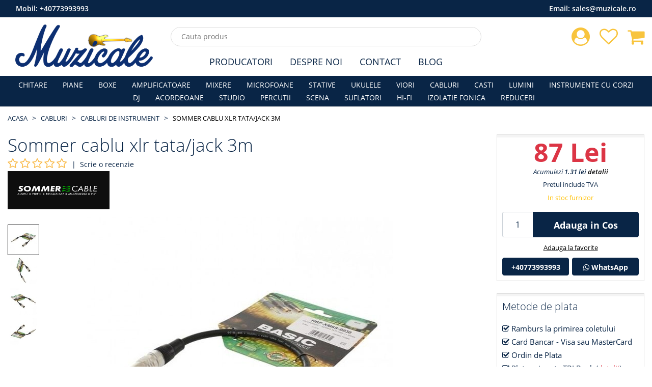

--- FILE ---
content_type: text/html; charset=UTF-8
request_url: https://muzicale.ro/cabluri-de-instrument/sommer-cablu-xlr-tatajack-3m
body_size: 9994
content:
<!DOCTYPE html>
<html class="no-js" lang="ro">
    <head>
    <meta charset="utf-8">
    <meta http-equiv="x-ua-compatible" content="ie=edge">
    <meta name="csrf-token" content="8HsWuIgyJiWwW2nOmrefP8SbdwxoEe5GL0NpIRrZ">

    <meta name="google-site-verification" content="6BThQeKnlzFQ3fuFxaGwAi8SxhgVSTfhIxTioUpX8wQ"/>

            <meta name="Robots" content="index,follow"/>
        <meta name="viewport" content="width=device-width, initial-scale=1">
        <title>Sommer cablu xlr tata/jack 3m</title>
    <meta name="description" content="Sommer cablu xlr tata/jack 3m">
    <link rel="canonical" href="https://muzicale.ro/cabluri-de-instrument/sommer-cablu-xlr-tatajack-3m" />

    <meta property="og:type" content="website" />
    <meta property="og:url" content="https://muzicale.ro/cabluri-de-instrument/sommer-cablu-xlr-tatajack-3m">
    <meta property="og:title" content="Sommer cablu xlr tata/jack 3m">
    <meta property="og:image" content="https://muzicale.ro/uploaded/product/main/1654932177_62a442d1f40ab.jpg">
    <meta property="og:image:type" content="image/jpeg" />
    <meta property="og:image:width" content="600" />
    <meta property="og:image:height" content="600" />
    <meta property="og:site_name" content="muzicale">
    <meta property="og:description" content="Sommer cablu xlr tata/jack 3m">
    <link rel="shortcut icon" type="image/x-icon" href="https://muzicale.ro/img/icon/favicon.png?v2">
    <link rel="stylesheet" href="https://muzicale.ro/assets/css/vendor.min.css">
    <link rel="stylesheet" href="https://muzicale.ro/assets/css/plugins.min.css?v4">
        <link rel="stylesheet" href="https://muzicale.ro/assets/css/style.min.css?v44">
    <script src="https://muzicale.ro/assets/js/modernizr-2.8.3.min.js"></script>

            <!-- Google Tag Manager -->
        <script>
            (function (w, d, s, l, i) {
                w[l] = w[l] || [];
                w[l].push({'gtm.start': new Date().getTime(), event: 'gtm.js'});
                var f = d.getElementsByTagName(s)[0], j = d.createElement(s), dl = l != 'dataLayer' ? '&l=' + l : '';
                j.async = true;
                j.src = 'https://www.googletagmanager.com/gtm.js?id=' + i + dl;
                f.parentNode.insertBefore(j, f);
            })(window, document, 'script', 'dataLayer', 'GTM-PCQ7S5S');
        </script>
        <!-- End Google Tag Manager -->

        <!-- Global site tag (gtag.js) - Google Ads: 10896968751 -->
        <script async src="https://www.googletagmanager.com/gtag/js?id=AW-10896968751"></script>
        <script>
            window.dataLayer = window.dataLayer || [];

            function gtag() {
                dataLayer.push(arguments);
            }

            gtag('js', new Date());
            gtag('config', 'AW-10896968751');
        </script>
    
    
    <script type="application/ld+json">
    {
        "@context" : "http://schema.org",
        "@type" : "LocalBusiness",
        "name" : "Muzicale",
        "image" : "https://www.muzicale.ro/img/logo/logo_v1.png?v5",
        "telephone" : "0773.993.993",
        "email" : "contact@muzicale.ro",
        "address" : {
            "@type" : "PostalAddress",
            "streetAddress" : "Strada Ion Campineanu, Nr. 26",
            "addressRegion" : "Bucuresti",
            "addressCountry" : "Romania",
            "postalCode" : "010034"
        }
    }




    </script>
</head>
    <body>
        <!--[if lt IE 8]>
        <p class="browserupgrade">Folosesti un browser <strong>neactualizat</strong>. Va rugam sa va <a href="http://browsehappy.com/">actualizati browserul</a> pentru a inbunatatii experienta pe site.</p>
        <![endif]-->

        <!-- Google Tag Manager (noscript) -->
        <noscript>
            <iframe src="https://www.googletagmanager.com/ns.html?id=GTM-PCQ7S5S" height="0" width="0" style="display:none;visibility:hidden"></iframe>
        </noscript>
        <!-- End Google Tag Manager (noscript) -->

        <div class="box-wrapper homepage" id="app">
            <div class="box-layout">
                <header class="header-sticky">
        <div class="col-12 desktop-version top-nav-number bg-main">
            <div class="container-fluid">
                <div class="row">
                    <div class="col-12">
                        <span class="float-left text-white"> Mobil:   <a class="text-white" href="tel:0040773993993">+40773993993</a>  </span>
                        <span class="float-right text-white"> Email:   <a class="text-white" href="mailto:sales@muzicale.ro">sales@muzicale.ro</a>  </span>
                    </div>
                </div>
            </div>
        </div>
        <div class="header-top">
            <div class="container-fluid">
                <div class="row">
                    <div class="col-lg-3 col-md-3 d-center">
                        <div class="header-top-left">
                            <a href="https://muzicale.ro/"><img class="img-fluid" src="https://muzicale.ro/img/logo/logo_v6.png?v8" srcset="https://muzicale.ro/img/logo/logo_v6.svg?v8" alt="Muzicale - Magazinul Muzicale Bucuresti"></a>
                        </div>
                    </div>
                    <div class="col-lg-6 col-md-9 d-center">
                        <div class="search-box-view">
                            <form action="#">
                                <input type="text" class="email" id="search-input" autocomplete="off" placeholder="Cauta produs" name="product" v-model="searchQuery">
                                <button type="button" id="search-btn" class="submit" v-cloak v-if="searchContentEnabled" @click="onCloseSearch"></button>
                            </form>
                        </div>
                    </div>

                    <div class="col-lg-3 col-md-12">
                        <div class="header-top-right pull-right">
                            <div class="cart-box">
                                <ul>
                                    <li>
                                        <a href="https://muzicale.ro/contul-meu"><i class="fa fa-user-circle shop-icon"></i></a>
                                        <ul class="ht-dropdown">
                                                                                            <li><a href="https://muzicale.ro/login">Autentificare</a></li>
                                                <li><a href="https://muzicale.ro/register">Creaza cont</a></li>
                                                                                    </ul>
                                    </li>
                                    <li>
                                        <a href="https://muzicale.ro/contul-meu/produse-favorite"><i class="fa fa-heart-o shop-icon"></i>
                                                                                    </a>
                                    </li>
                                    <li>
                                                                                    <a href="https://muzicale.ro/cos-cumparaturi"><i class="fa fa-shopping-cart shop-icon"></i></a>
                                            <ul class="ht-dropdown main-cart-box">
                                                <li>
                                                    <p>Nu aveti produse in cos</p>
                                                </li>
                                            </ul>
                                                                            </li>
                                </ul>
                            </div>
                        </div>
                    </div>
                </div>
            </div>
        </div>

        <div class="header-bottom header-menu">
            <div class="container-fluid">
                <div class="row">
                    <div class="col-xl-12 col-lg-12 d-none d-lg-block">
                        <div class="middle-menu">
                            <nav>
                                <ul class="middle-menu-list main-middle">
                                    <li><a class="text-main" href="https://muzicale.ro/producatori">Producatori</a></li>
                                    <li><a class="text-main" href="https://muzicale.ro/despre-noi">Despre Noi</a></li>
                                    <li><a class="text-main" href="https://muzicale.ro/contact">Contact</a></li>
                                    <li><a class="text-main" href="https://muzicale.ro/blog">Blog</a></li>
                                </ul>
                            </nav>
                        </div>
                    </div>
                </div>
            </div>
        </div>

        <div class="header-bottom header-categories bg-main">
            <div class="container-fluid">
                <div class="row">
                    <div class="col-xl-12 col-lg-12 d-none d-lg-block">
                        <div class="middle-menu">
                            <nav>
                                <ul class="middle-menu-list main-menu-list">
                                    <li><a href="https://muzicale.ro/chitare">CHITARE</a></li><li><a href="https://muzicale.ro/piane-digitale">PIANE</a></li><li><a href="https://muzicale.ro/boxe">BOXE</a></li><li><a href="https://muzicale.ro/amplificatoare">AMPLIFICATOARE</a></li><li><a href="https://muzicale.ro/mixere">MIXERE</a></li><li><a href="https://muzicale.ro/microfoane">MICROFOANE</a></li><li><a href="https://muzicale.ro/stative">STATIVE</a></li><li><a href="https://muzicale.ro/ukulea">UKULELE</a></li><li><a href="https://muzicale.ro/vioara">VIORI</a></li><li><a href="https://muzicale.ro/accesorii">CABLURI</a></li><li><a href="https://muzicale.ro/casti">CASTI</a></li><li><a href="https://muzicale.ro/lumini">LUMINI</a></li><li><a href="https://muzicale.ro/instrumente-cu-corzi">INSTRUMENTE CU CORZI</a></li><li><a href="https://muzicale.ro/dj">DJ</a></li><li><a href="https://muzicale.ro/acordeon">ACORDEOANE</a></li><li><a href="https://muzicale.ro/studio">STUDIO</a></li><li><a href="https://muzicale.ro/percutie">PERCUTII</a></li><li><a href="https://muzicale.ro/scena">SCENA</a></li><li><a href="https://muzicale.ro/suflatori">SUFLATORI</a></li><li><a href="https://muzicale.ro/hi-fi">HI-FI</a></li><li><a href="https://muzicale.ro/izolatie-fonica">IZOLATIE FONICA</a></li><li><a href="https://muzicale.ro/reduceri">REDUCERI</a></li>
                                </ul>
                            </nav>
                        </div>
                    </div>
                </div>
            </div>
        </div>

    </header>

                <div id="store-content">
                        <div class="breadcrumb-area ptb-10 ptb-sm-10">
    <div class="container-fluid">
        <div class="breadcrumb">
            <ul>
                                                    <li class=""><a href="https://muzicale.ro">Acasa</a></li>
                                                        <li class=""><a href="https://muzicale.ro/accesorii">CABLURI</a></li>
                                                        <li class=""><a href="https://muzicale.ro/cabluri-de-instrument">Cabluri de instrument</a></li>
                                                        <li class="active"><a href="">Sommer cablu xlr tata/jack 3m</a></li>
                                                </ul>
        </div>
    </div>
</div>

    <div class="main-product-thumbnail mb-4">
        <div class="container-fluid">
            <div class="row">
                <div class="col-xl-9 col-lg-8">
                    <h1 class="product-header">Sommer cablu xlr tata/jack 3m</h1>

                    <div class="rating-summary fix mt-5p">
                                                    <div class="rating f-left">
                                <i class="fa fa-star-o rating-disabled" aria-hidden="true"></i>
                                <i class="fa fa-star-o rating-disabled" aria-hidden="true"></i>
                                <i class="fa fa-star-o rating-disabled" aria-hidden="true"></i>
                                <i class="fa fa-star-o rating-disabled" aria-hidden="true"></i>
                                <i class="fa fa-star-o rating-disabled" aria-hidden="true"></i>
                            </div> | &nbsp;<a href="javascript:void(0)" id="goToReview" class="review-link">Scrie o recenzie</a>
                                            </div>

                                            <div class="product-brand-logo">
                            <img class="img-fluid" src="https://muzicale.ro/uploaded/brand/1634120752_6166b430aacd2.png" alt="brand logo">
                        </div>
                    
                    <div class="pgiz">
                        <input type="hidden" id="_productName" value="Sommer cablu xlr tata/jack 3m">
                        <input type="hidden" id="_deviceType" value="desktop">
                        <div class="row">
                            <div class="co-md-2 order-md-12 order-2">
                                                                    <div class="product-thumbnail">
                                        <div class="thumb-menu nav">
                                                                                                                                        <a class="active" data-toggle="tab" href="#thumb1"> <img src="https://muzicale.ro/uploaded/product/thumb-mobile/1654932177_62a442d1f40ab.jpg" alt="product-thumbnail"></a>
                                                                                                                                            <a class="" data-toggle="tab" href="#thumb2"> <img src="https://muzicale.ro/uploaded/product/thumb-mobile/1654932178_62a442d21b9b3.jpg" alt="product-thumbnail"></a>
                                                                                                                                            <a class="" data-toggle="tab" href="#thumb3"> <img src="https://muzicale.ro/uploaded/product/thumb-mobile/1654932178_62a442d23491f.jpg" alt="product-thumbnail"></a>
                                                                                                                                            <a class="" data-toggle="tab" href="#thumb4"> <img src="https://muzicale.ro/uploaded/product/thumb-mobile/1654932178_62a442d24b6d7.jpg" alt="product-thumbnail"></a>
                                                                                                                                    </div>
                                    </div>
                                                            </div>

                            <div class="col-md-10 order-md-12 order-1">
                                <div class="tab-content" id="filterImageTabContent">
                                    <input type="hidden" name="SelectedColor" value="">
                                                                                                                                                                                                                                                                                                        <div id="thumb1" class="tab-pane  active">
                                                <a data-fancybox="images" href="https://muzicale.ro/uploaded/product/main/1654932177_62a442d1f40ab.jpg">
                                                    <img class="jqezp" src="https://muzicale.ro/uploaded/product/crop/1654932177_62a442d1f40ab.jpg" data-zoom-image="https://muzicale.ro/uploaded/product/main/1654932177_62a442d1f40ab.jpg" alt="product-view">
                                                </a>
                                            </div>
                                                                                                                                                                                                                                                                        <div id="thumb2" class="tab-pane  ">
                                                <a data-fancybox="images" href="https://muzicale.ro/uploaded/product/main/1654932178_62a442d21b9b3.jpg">
                                                    <img class="jqezp" src="https://muzicale.ro/uploaded/product/crop/1654932178_62a442d21b9b3.jpg" data-zoom-image="https://muzicale.ro/uploaded/product/main/1654932178_62a442d21b9b3.jpg" alt="product-view">
                                                </a>
                                            </div>
                                                                                                                                                                                                                                                                        <div id="thumb3" class="tab-pane  ">
                                                <a data-fancybox="images" href="https://muzicale.ro/uploaded/product/main/1654932178_62a442d23491f.jpg">
                                                    <img class="jqezp" src="https://muzicale.ro/uploaded/product/crop/1654932178_62a442d23491f.jpg" data-zoom-image="https://muzicale.ro/uploaded/product/main/1654932178_62a442d23491f.jpg" alt="product-view">
                                                </a>
                                            </div>
                                                                                                                                                                                                                                                                        <div id="thumb4" class="tab-pane  ">
                                                <a data-fancybox="images" href="https://muzicale.ro/uploaded/product/main/1654932178_62a442d24b6d7.jpg">
                                                    <img class="jqezp" src="https://muzicale.ro/uploaded/product/crop/1654932178_62a442d24b6d7.jpg" data-zoom-image="https://muzicale.ro/uploaded/product/main/1654932178_62a442d24b6d7.jpg" alt="product-view">
                                                </a>
                                            </div>
                                                                                                                                                        </div>
                            </div>
                        </div>
                    </div>

                    <div class="mt-4 desc-review-section">
                        <div class="product-details-desc mb-4 border-default p-15">
                            <h3 class="mb-4">Descriere</h3>
                            <ul>
<li>Sommer cablu</li>
<li>xlr tata/jack</li>
<li>Mufe -HICON</li>
<li>Lungime- 3 m</li>
<li>Culoare -negru</li>
<li>Producator- Germania</li>
<li>Conexiuni de cablu ușoare, compacte și rezistente la temperatură</li>
<li>Codare culori (mufă jack de 6,3 mm / 1/4&ldquo; și conector XLR)</li>
<li>Conectori de &icirc;naltă calitate cu mii de cicluri de &icirc;mperechere, egale cu versiunea HICON pro-audio și difuzare</li>
<li>Contacte izolate de lipit &icirc;n conectori și Y-splayings</li>
<li>V&acirc;rfuri sau știfturi placate cu aur dur</li>
<li>Preț avantajos datorită unui proces de producție modern, automatizat</li>
<li>Aplicație:</li>
<li>Conexiune perfectă prin cablu pentru tastaturi, sisteme home cinema, sintetizatoare desktop și tablete</li>
<li>Conexiune compactă, codificată &icirc;n culori pentru pupitrele de mixare DJ</li>
<li>Conexiune fiabilă, ecranată pentru monitoare active de studio și difuzoare de computer</li>
<li>Conexiuni de cablu ușoare și rentabile pentru patchbay-uri și rafturi</li>
<li>Cabluri rezistente pentru instalatii fixe</li>
</ul>
                        </div>

                        <div class="border-default p-15">
                            <h3 class="mb-4" id="review">Recenzii (0)</h3>
                            <button type="button" class="btn btn-primary" data-toggle="modal" data-target="#reviewModal">
    Scrie o recenzie
</button>

<div class="modal fade" id="reviewModal" data-backdrop="static" data-keyboard="false" tabindex="-1" aria-labelledby="reviewModalLabel" aria-hidden="true">
    <div class="modal-dialog modal-dialog-centered modal-dialog-scrollable">
        <div class="modal-content">
            <div class="modal-header">
                <h5 class="modal-title" id="reviewModalLabel">Scrie o recenzie</h5>
                <button type="button" class="close" data-dismiss="modal" aria-label="Close">
                    <span aria-hidden="true">&times;</span>
                </button>
            </div>
            <div class="modal-body">
                <div class="review">
                    <h2 class="review-title mb-10">Sommer cablu xlr tata/jack 3m</h2>
                    <div class="riview-field mt-10">
                        <form id="review-form" action="https://muzicale.ro/ajax-route/add-review" method="post">
                            <input type="hidden" name="_token" value="8HsWuIgyJiWwW2nOmrefP8SbdwxoEe5GL0NpIRrZ">
                            <input type="hidden" name="id" value="3937">
                            <div class="form-group">
                                <label> Cum apreciați acest produs? <span class="text-danger">*</span> </label> <br>
                                <div class="rating-here">
                                    <input type="hidden"  name="review_rating" class="rating-tooltip-manual" data-filled="fa fa-star fa-2x" data-empty="fa fa-star-o fa-2x" data-fractions="1"/>
                                </div>
                            </div>
                            <div class="form-group">
                                <label class="req" for="sure-name">Nume <span class="text-danger">*</span></label>
                                                                    <input type="text" class="form-control" name="review_name" required="required">
                                                            </div>
                            <div class="form-group">
                                <label class="req" for="subject">Email <span class="text-danger">*</span></label>
                                                                    <input type="text" class="form-control" name="review_email" required="required">
                                                            </div>
                            <div class="form-group">
                                <label class="req" for="subject">Oras (localitate) <span class="text-danger">*</span></label>
                                <input type="text" class="form-control" name="review_city" required="required">
                            </div>
                            <div class="form-group">
                                <label class="req" for="comments">Recenzia <span class="text-danger">*</span></label>
                                <textarea class="form-control" rows="5" name="review_comment" required="required"></textarea>
                            </div>
                            <div id="review-response"></div>
                            <div class="row">
                                <div class="col-12">
                                    <button type="submit" id="send-review" class="btn-submit pull-right">Trimite Recenzia</button>
                                </div>
                            </div>
                        </form>
                    </div>
                </div>
            </div>
        </div>
    </div>
</div>
                        </div>
                    </div>
                </div>

                <div class="col-xl-3 col-lg-4">
                    <div class="thubnail-desc fix mb-4">

                        
                            
                                                            <div class="pro-price">
                                    <p class="text-center">
                                        <span class="price price-product-details text-danger">87 Lei</span>
                                                                            </p>
                                </div>

                                <div class="loyaltyValue">Acumulezi <strong>1.31 lei</strong> <a class="active-link" href="https://muzicale.ro/program-fidelizare">detalii</a></div>

                                <p class="product-additional-info-top">Pretul include TVA</p>

                                <p class="product-additional-info-top text-warning mb-15">In stoc furnizor</p>

                                <div class="p-cart-qty">
                                    <div class="p-cart-qty-input-content">
                                        <input type="text" value="1" autocomplete="off" id="cart-qty">
                                    </div>
                                    <div class="p-cart-qty-link-content">
                                        <a class="btn btn-primary" href="javascript:void(0)" id="addToCart" data-id="3937" data-url="https://muzicale.ro/add-to-cart">Adauga in Cos</a>
                                    </div>
                                </div>
                            
                            <div class="add-to-favorite-content">
                                <a class="ajax-add-to-wishlit" data-id="3937">Adauga la favorite</a>
                            </div>

                            <div class="row p-gr-call">
                                <div class="col-md-6 col-xs-12 p-gr-call-tel">
                                    <a class="btn btn-primary btn-block" href="tel:0040773993993">+40773993993</a>
                                </div>
                                <div class="col-md-6 col-xs-12 p-gr-call-whats">
                                    <a class="btn btn-primary btn-block" href="https://wa.me/0040773993993"><i class="fa fa-whatsapp"></i> WhatsApp</a>
                                </div>
                            </div>
                                            </div>

                    <div class="thubnail-desc fix mb-4">
                        <p class="thubnail-title">Metode de plata</p>
                        <p><i class="fa fa-check-square-o"></i> Ramburs la primirea coletului</p>
                        <p><i class="fa fa-check-square-o"></i> Card Bancar - Visa sau MasterCard</p>
                        <p><i class="fa fa-check-square-o"></i> Ordin de Plata</p>
                        <p><i class="fa fa-check-square-o"></i> Plata prin rate TBI Bank (<a class="text-danger" target="_blank" href="https://tbibank.ro/landing-pages/lp-cu-taxa/">detalii</a>)</p>
                        <div class="row align-items-center">
                            <div class="col-6">
                                <img style="height: 50px" src="https://muzicale.ro/images/tbi-logo.svg" alt="TBI Bank">
                            </div>
                            <div class="col-6">
                                <i class="fa fa-check-square-o"></i> 4 rate <br>
                                <i class="fa fa-check-square-o"></i> Dobanda 0% <br>
                                <i class="fa fa-check-square-o"></i> Pana la 2000 Lei
                            </div>
                        </div>
                    </div>

                    <div class="thubnail-desc fix mb-4">
                        <div class="cmp-pol">
                            <a href="https://muzicale.ro/termeni-si-conditii">
                                <img class="img-fluid" src="https://muzicale.ro/images/cmp_pol_1_460.png?v3">
                            </a>
                        </div>
                        <div class="cmp-pol">
                            <img class="img-fluid" src="https://muzicale.ro/images/cmp_pol_2_460.png">
                        </div>
                        <div class="cmp-pol">
                            <img class="img-fluid" src="https://muzicale.ro/images/cmp_pol_3_460.png">
                        </div>
                        <div class="cmp-pol">
                            <img class="img-fluid" src="https://muzicale.ro/images/cmp_pol_4_460.png">
                        </div>
                    </div>

                    <div class="thubnail-desc fix mb-4">
                        <p class="thubnail-title">Suntem online si pe</p>
                        <div class="product-social-m">
                            <a href="https://www.facebook.com/www.muzicale.ro">
                                <img class="img-fluid" src="https://muzicale.ro/images/facebook_32.png" alt="facebook">
                                <div class="s-name">Facebook</div>
                            </a>
                        </div>
                        <div class="product-social-m">
                            <a href="https://www.instagram.com/muzicalemuzicale/">
                                <img class="img-fluid" src="https://muzicale.ro/images/instagram_32.png" alt="instagram">
                                <div class="s-name">Instagram</div>
                            </a>
                        </div>
                        <div class="product-social-m">
                            <a href="https://www.youtube.com/channel/UCL2ex9h7iEm-s8ebEX1QcrQ">
                                <img class="img-fluid" src="https://muzicale.ro/images/youtube_32.png" alt="facebook">
                                <div class="s-name">Youtube</div>
                            </a>
                        </div>
                    </div>

                                                                <div class="thubnail-desc fix">
                            <p class="thubnail-title">Ultimele comenzi</p>
                            <div class="product-last-order">
                                                                    <div class="plo-content">
                                        <a href="https://muzicale.ro/cabluri-de-instrument/cablu-instrument-baso-jack-jack-2m">
                                            <div class="plo-img-content">
                                                <img class="img-fluid" src="https://muzicale.ro/uploaded/product/crop/1634463567_616bef4f93f8b.jpg" alt="Cablu Instrument BASO Jack -Jack 2m">
                                            </div>
                                            <div class="plo-text">
                                                <p>Cablu Instrument BASO Jack -Jack 2m</p>
                                            </div>
                                        </a>
                                    </div>
                                                                    <div class="plo-content">
                                        <a href="https://muzicale.ro/cabluri-de-instrument/cablu-instrument-baso-jack-jack-5-m">
                                            <div class="plo-img-content">
                                                <img class="img-fluid" src="https://muzicale.ro/uploaded/product/crop/1634464212_616bf1d4dfd2b.jpg" alt="Cablu Instrument  BASO Jack-Jack 5 m">
                                            </div>
                                            <div class="plo-text">
                                                <p>Cablu Instrument  BASO Jack-Jack 5 m</p>
                                            </div>
                                        </a>
                                    </div>
                                                                    <div class="plo-content">
                                        <a href="https://muzicale.ro/cabluri-de-instrument/cablu-mogami-jack-jack-3-m">
                                            <div class="plo-img-content">
                                                <img class="img-fluid" src="https://muzicale.ro/uploaded/product/crop/1682610500_644a9944cbb95.jpg" alt="Cablu Mogami Jack -jack  3 m">
                                            </div>
                                            <div class="plo-text">
                                                <p>Cablu Mogami Jack -jack  3 m</p>
                                            </div>
                                        </a>
                                    </div>
                                                                    <div class="plo-content">
                                        <a href="https://muzicale.ro/cabluri-de-instrument/cablu-instrument-baso-jack-jack-2m">
                                            <div class="plo-img-content">
                                                <img class="img-fluid" src="https://muzicale.ro/uploaded/product/crop/1634463567_616bef4f93f8b.jpg" alt="Cablu Instrument BASO Jack -Jack 2m">
                                            </div>
                                            <div class="plo-text">
                                                <p>Cablu Instrument BASO Jack -Jack 2m</p>
                                            </div>
                                        </a>
                                    </div>
                                                                    <div class="plo-content">
                                        <a href="https://muzicale.ro/cabluri-de-instrument/cablu-instrument-baso-jack-jack-5-m">
                                            <div class="plo-img-content">
                                                <img class="img-fluid" src="https://muzicale.ro/uploaded/product/crop/1634464212_616bf1d4dfd2b.jpg" alt="Cablu Instrument  BASO Jack-Jack 5 m">
                                            </div>
                                            <div class="plo-text">
                                                <p>Cablu Instrument  BASO Jack-Jack 5 m</p>
                                            </div>
                                        </a>
                                    </div>
                                                                    <div class="plo-content">
                                        <a href="https://muzicale.ro/cabluri-de-instrument/cablu-instrument-baso-jack-jack-2m">
                                            <div class="plo-img-content">
                                                <img class="img-fluid" src="https://muzicale.ro/uploaded/product/crop/1634463567_616bef4f93f8b.jpg" alt="Cablu Instrument BASO Jack -Jack 2m">
                                            </div>
                                            <div class="plo-text">
                                                <p>Cablu Instrument BASO Jack -Jack 2m</p>
                                            </div>
                                        </a>
                                    </div>
                                                                    <div class="plo-content">
                                        <a href="https://muzicale.ro/cabluri-de-instrument/cablu-yawa-j-j-mogami-neutrikrean-1-m">
                                            <div class="plo-img-content">
                                                <img class="img-fluid" src="https://muzicale.ro/uploaded/product/crop/1683196445_64538a1d61c56.jpg" alt="Cablu Yawa J-J Mogami - Neutrik/Rean  1 m">
                                            </div>
                                            <div class="plo-text">
                                                <p>Cablu Yawa J-J Mogami - Neutrik/Rean  1 m</p>
                                            </div>
                                        </a>
                                    </div>
                                                                    <div class="plo-content">
                                        <a href="https://muzicale.ro/cabluri-de-instrument/cablu-chitara-fender-verde-55-m">
                                            <div class="plo-img-content">
                                                <img class="img-fluid" src="https://muzicale.ro/uploaded/product/crop/1593681258_5efda56a2fed0.jpg" alt="Cablu Chitara Fender Verde 5.5 m">
                                            </div>
                                            <div class="plo-text">
                                                <p>Cablu Chitara Fender Verde 5.5 m</p>
                                            </div>
                                        </a>
                                    </div>
                                                                    <div class="plo-content">
                                        <a href="https://muzicale.ro/cabluri-de-instrument/cablu-yawa-j-j-mogami-neutrikrean-05m">
                                            <div class="plo-img-content">
                                                <img class="img-fluid" src="https://muzicale.ro/uploaded/product/crop/1683196228_64538944e97ab.jpg" alt="Cablu Yawa J-J Mogami - Neutrik/Rean 0.5m">
                                            </div>
                                            <div class="plo-text">
                                                <p>Cablu Yawa J-J Mogami - Neutrik/Rean 0.5m</p>
                                            </div>
                                        </a>
                                    </div>
                                                                    <div class="plo-content">
                                        <a href="https://muzicale.ro/cabluri-de-instrument/cablu-instrument-baso-jack-jack-5-m">
                                            <div class="plo-img-content">
                                                <img class="img-fluid" src="https://muzicale.ro/uploaded/product/crop/1634464212_616bf1d4dfd2b.jpg" alt="Cablu Instrument  BASO Jack-Jack 5 m">
                                            </div>
                                            <div class="plo-text">
                                                <p>Cablu Instrument  BASO Jack-Jack 5 m</p>
                                            </div>
                                        </a>
                                    </div>
                                                                    <div class="plo-content">
                                        <a href="https://muzicale.ro/cabluri-de-instrument/cablu-chitara-fender-verde-55-m">
                                            <div class="plo-img-content">
                                                <img class="img-fluid" src="https://muzicale.ro/uploaded/product/crop/1593681258_5efda56a2fed0.jpg" alt="Cablu Chitara Fender Verde 5.5 m">
                                            </div>
                                            <div class="plo-text">
                                                <p>Cablu Chitara Fender Verde 5.5 m</p>
                                            </div>
                                        </a>
                                    </div>
                                                                    <div class="plo-content">
                                        <a href="https://muzicale.ro/cabluri-de-instrument/cablu-instrument-baso-jack-jack-2m">
                                            <div class="plo-img-content">
                                                <img class="img-fluid" src="https://muzicale.ro/uploaded/product/crop/1634463567_616bef4f93f8b.jpg" alt="Cablu Instrument BASO Jack -Jack 2m">
                                            </div>
                                            <div class="plo-text">
                                                <p>Cablu Instrument BASO Jack -Jack 2m</p>
                                            </div>
                                        </a>
                                    </div>
                                                                    <div class="plo-content">
                                        <a href="https://muzicale.ro/cabluri-de-instrument/cablu-instrument-baso-jack-jack-5-m">
                                            <div class="plo-img-content">
                                                <img class="img-fluid" src="https://muzicale.ro/uploaded/product/crop/1634464212_616bf1d4dfd2b.jpg" alt="Cablu Instrument  BASO Jack-Jack 5 m">
                                            </div>
                                            <div class="plo-text">
                                                <p>Cablu Instrument  BASO Jack-Jack 5 m</p>
                                            </div>
                                        </a>
                                    </div>
                                                                    <div class="plo-content">
                                        <a href="https://muzicale.ro/cabluri-de-instrument/cablu-instrument-baso-jack-jack-5-m">
                                            <div class="plo-img-content">
                                                <img class="img-fluid" src="https://muzicale.ro/uploaded/product/crop/1634464212_616bf1d4dfd2b.jpg" alt="Cablu Instrument  BASO Jack-Jack 5 m">
                                            </div>
                                            <div class="plo-text">
                                                <p>Cablu Instrument  BASO Jack-Jack 5 m</p>
                                            </div>
                                        </a>
                                    </div>
                                                                    <div class="plo-content">
                                        <a href="https://muzicale.ro/cabluri-de-instrument/cablu-instrument-stagg-2m">
                                            <div class="plo-img-content">
                                                <img class="img-fluid" src="https://muzicale.ro/uploaded/product/crop/1567584024_5d6f6f185711e.jpg" alt="Cablu Instrument Stagg  2m">
                                            </div>
                                            <div class="plo-text">
                                                <p>Cablu Instrument Stagg  2m</p>
                                            </div>
                                        </a>
                                    </div>
                                                                    <div class="plo-content">
                                        <a href="https://muzicale.ro/cabluri-de-instrument/cablu-instrument-baso-jack-jack-2m">
                                            <div class="plo-img-content">
                                                <img class="img-fluid" src="https://muzicale.ro/uploaded/product/crop/1634463567_616bef4f93f8b.jpg" alt="Cablu Instrument BASO Jack -Jack 2m">
                                            </div>
                                            <div class="plo-text">
                                                <p>Cablu Instrument BASO Jack -Jack 2m</p>
                                            </div>
                                        </a>
                                    </div>
                                                                    <div class="plo-content">
                                        <a href="https://muzicale.ro/cabluri-de-instrument/cablu-instrument-jack-jack-15-m-baso">
                                            <div class="plo-img-content">
                                                <img class="img-fluid" src="https://muzicale.ro/uploaded/product/crop/1632991245_6155780db7a36.jpg" alt="Cablu instrument jack-jack 15 m Baso">
                                            </div>
                                            <div class="plo-text">
                                                <p>Cablu instrument jack-jack 15 m Baso</p>
                                            </div>
                                        </a>
                                    </div>
                                                                    <div class="plo-content">
                                        <a href="https://muzicale.ro/cabluri-de-instrument/cablu-instrument-baso-jack-jack-5-m">
                                            <div class="plo-img-content">
                                                <img class="img-fluid" src="https://muzicale.ro/uploaded/product/crop/1634464212_616bf1d4dfd2b.jpg" alt="Cablu Instrument  BASO Jack-Jack 5 m">
                                            </div>
                                            <div class="plo-text">
                                                <p>Cablu Instrument  BASO Jack-Jack 5 m</p>
                                            </div>
                                        </a>
                                    </div>
                                                                    <div class="plo-content">
                                        <a href="https://muzicale.ro/cabluri-de-instrument/cablu-instrument-yawa-jack-l-jack-5m">
                                            <div class="plo-img-content">
                                                <img class="img-fluid" src="https://muzicale.ro/uploaded/product/crop/1677927109_640322c5810bd.jpg" alt="Cablu instrument YAWA Jack L-Jack 5m">
                                            </div>
                                            <div class="plo-text">
                                                <p>Cablu instrument YAWA Jack L-Jack 5m</p>
                                            </div>
                                        </a>
                                    </div>
                                                                    <div class="plo-content">
                                        <a href="https://muzicale.ro/cabluri-de-instrument/cablu-instrument-baso-jack-jack-3m">
                                            <div class="plo-img-content">
                                                <img class="img-fluid" src="https://muzicale.ro/uploaded/product/crop/1634463915_616bf0ab9b31e.jpg" alt="Cablu Instrument BASO Jack -Jack 3m">
                                            </div>
                                            <div class="plo-text">
                                                <p>Cablu Instrument BASO Jack -Jack 3m</p>
                                            </div>
                                        </a>
                                    </div>
                                                            </div>
                        </div>
                    
                </div>
            </div>
        </div>
    </div>

    
            <div class="related-product pb-30">
            <div class="container-fluid">
                <div class="related-box">
                    <div class="group-title">
                        <h2>Produse Similare</h2>
                    </div>

                    <div class="new-upsell-pro owl-carousel">
                                                    <div class="single-product single-product-main">
        <div class="pro-img">
        <a href="https://muzicale.ro/cabluri-de-instrument/cablu-instrument-jack-jack-15-m-baso">
                        <img class="lazy primary-img main-product-image" src="https://muzicale.ro/images/mobile-image-placeholder.png" data-src="https://muzicale.ro/uploaded/product/thumb/1632991245_6155780db7a36.jpg" alt="single-product">
        </a>
    </div>
    <div class="pro-content">
        <div class="product-rating">
                                </div>
        <h4><a href="https://muzicale.ro/cabluri-de-instrument/cablu-instrument-jack-jack-15-m-baso">Cablu instrument jack-jack 15 m Baso</a></h4>
                            <p class="price-box">
                <span class="price text-danger">105 Lei</span>
                            </p>
                <div class="p-stock-status text-success">
            In stoc magazin
        </div>
        <div class="pro-actions">
            <div class="actions-secondary">
                <button class="add-cart on-add-to-cart-event" data-id="3736" data-url="https://muzicale.ro/add-to-cart" data-toggle="tooltip" title="Adauga in Cos">Adauga in Cos</button>
                <button class="ajax-add-to-wishlit" data-id="3736" data-toggle="tooltip" title="Adauga la favorite"><i class="fa fa-heart"></i></button>
            </div>
        </div>
    </div>
    </div>
                                                    <div class="single-product single-product-main">
        <div class="pro-img">
        <a href="https://muzicale.ro/cabluri-de-instrument/cablu-instrument-jack-63-mm-mono90-jack-63-mm-unghi-drept-samurai-roxtone">
                        <img class="lazy primary-img main-product-image" src="https://muzicale.ro/images/mobile-image-placeholder.png" data-src="https://muzicale.ro/uploaded/product/thumb/1673625062_63c17de697618.jpg" alt="single-product">
        </a>
    </div>
    <div class="pro-content">
        <div class="product-rating">
                                </div>
        <h4><a href="https://muzicale.ro/cabluri-de-instrument/cablu-instrument-jack-63-mm-mono90-jack-63-mm-unghi-drept-samurai-roxtone">Cablu instrument jack 6,3 mm mono90 &quot;- jack  6,3 mm unghi drept SAMURAI Roxtone</a></h4>
                            <p class="price-box">
                <span class="price text-danger">90 Lei</span>
                            </p>
                <div class="p-stock-status text-warning">
            In stoc furnizor
        </div>
        <div class="pro-actions">
            <div class="actions-secondary">
                <button class="add-cart on-add-to-cart-event" data-id="4234" data-url="https://muzicale.ro/add-to-cart" data-toggle="tooltip" title="Adauga in Cos">Adauga in Cos</button>
                <button class="ajax-add-to-wishlit" data-id="4234" data-toggle="tooltip" title="Adauga la favorite"><i class="fa fa-heart"></i></button>
            </div>
        </div>
    </div>
    </div>
                                                    <div class="single-product single-product-main">
        <div class="pro-img">
        <a href="https://muzicale.ro/cabluri-de-instrument/cablu-yawa-j-j-mogami-neutrikrean-3-m">
                        <img class="lazy primary-img main-product-image" src="https://muzicale.ro/images/mobile-image-placeholder.png" data-src="https://muzicale.ro/uploaded/product/thumb/1683196792_64538b7890204.jpg" alt="single-product">
        </a>
    </div>
    <div class="pro-content">
        <div class="product-rating">
                                </div>
        <h4><a href="https://muzicale.ro/cabluri-de-instrument/cablu-yawa-j-j-mogami-neutrikrean-3-m">Cablu Yawa J-J Mogami - Neutrik/Rean 3 m</a></h4>
                            <p class="price-box">
                <span class="price text-danger">102 Lei</span>
                            </p>
                <div class="p-stock-status text-success">
            In stoc magazin
        </div>
        <div class="pro-actions">
            <div class="actions-secondary">
                <button class="add-cart on-add-to-cart-event" data-id="4451" data-url="https://muzicale.ro/add-to-cart" data-toggle="tooltip" title="Adauga in Cos">Adauga in Cos</button>
                <button class="ajax-add-to-wishlit" data-id="4451" data-toggle="tooltip" title="Adauga la favorite"><i class="fa fa-heart"></i></button>
            </div>
        </div>
    </div>
    </div>
                                                    <div class="single-product single-product-main">
        <div class="pro-img">
        <a href="https://muzicale.ro/cabluri-de-instrument/cablu-instrument-baso-jack-jack-10-m">
                        <img class="lazy primary-img main-product-image" src="https://muzicale.ro/images/mobile-image-placeholder.png" data-src="https://muzicale.ro/uploaded/product/thumb/1632991034_6155773a43410.jpg" alt="single-product">
        </a>
    </div>
    <div class="pro-content">
        <div class="product-rating">
                                </div>
        <h4><a href="https://muzicale.ro/cabluri-de-instrument/cablu-instrument-baso-jack-jack-10-m">Cablu Instrument BASO Jack -Jack 10 m</a></h4>
                            <p class="price-box">
                <span class="price text-danger">69 Lei</span>
                            </p>
                <div class="p-stock-status text-success">
            In stoc magazin
        </div>
        <div class="pro-actions">
            <div class="actions-secondary">
                <button class="add-cart on-add-to-cart-event" data-id="3735" data-url="https://muzicale.ro/add-to-cart" data-toggle="tooltip" title="Adauga in Cos">Adauga in Cos</button>
                <button class="ajax-add-to-wishlit" data-id="3735" data-toggle="tooltip" title="Adauga la favorite"><i class="fa fa-heart"></i></button>
            </div>
        </div>
    </div>
    </div>
                                                    <div class="single-product single-product-main">
        <div class="pro-img">
        <a href="https://muzicale.ro/cabluri-de-instrument/cablu-yawa-j-j-mogami-neutrikrean-05m">
                        <img class="lazy primary-img main-product-image" src="https://muzicale.ro/images/mobile-image-placeholder.png" data-src="https://muzicale.ro/uploaded/product/thumb/1683196228_64538944e97ab.jpg" alt="single-product">
        </a>
    </div>
    <div class="pro-content">
        <div class="product-rating">
                                </div>
        <h4><a href="https://muzicale.ro/cabluri-de-instrument/cablu-yawa-j-j-mogami-neutrikrean-05m">Cablu Yawa J-J Mogami - Neutrik/Rean 0.5m</a></h4>
                            <p class="price-box">
                <span class="price text-danger">53 Lei</span>
                            </p>
                <div class="p-stock-status text-success">
            In stoc magazin
        </div>
        <div class="pro-actions">
            <div class="actions-secondary">
                <button class="add-cart on-add-to-cart-event" data-id="4449" data-url="https://muzicale.ro/add-to-cart" data-toggle="tooltip" title="Adauga in Cos">Adauga in Cos</button>
                <button class="ajax-add-to-wishlit" data-id="4449" data-toggle="tooltip" title="Adauga la favorite"><i class="fa fa-heart"></i></button>
            </div>
        </div>
    </div>
    </div>
                                                    <div class="single-product single-product-main">
        <div class="pro-img">
        <a href="https://muzicale.ro/cabluri-de-instrument/cablu-chitara-fender-albastru-45m">
                        <img class="lazy primary-img main-product-image" src="https://muzicale.ro/images/mobile-image-placeholder.png" data-src="https://muzicale.ro/uploaded/product/thumb/1593679449_5efd9e5990a71.jpg" alt="single-product">
        </a>
    </div>
    <div class="pro-content">
        <div class="product-rating">
                                </div>
        <h4><a href="https://muzicale.ro/cabluri-de-instrument/cablu-chitara-fender-albastru-45m">Cablu Chitara Fender Albastru 4.5m</a></h4>
                            <p class="price-box">
                <span class="price text-danger">69 Lei</span>
                            </p>
                <div class="p-stock-status text-warning">
            In stoc furnizor
        </div>
        <div class="pro-actions">
            <div class="actions-secondary">
                <button class="add-cart on-add-to-cart-event" data-id="2961" data-url="https://muzicale.ro/add-to-cart" data-toggle="tooltip" title="Adauga in Cos">Adauga in Cos</button>
                <button class="ajax-add-to-wishlit" data-id="2961" data-toggle="tooltip" title="Adauga la favorite"><i class="fa fa-heart"></i></button>
            </div>
        </div>
    </div>
    </div>
                                                    <div class="single-product single-product-main">
        <div class="pro-img">
        <a href="https://muzicale.ro/cabluri-de-instrument/sommer-cablu-2-jacj-1jack-15m">
                        <img class="lazy primary-img main-product-image" src="https://muzicale.ro/images/mobile-image-placeholder.png" data-src="https://muzicale.ro/uploaded/product/thumb/1654930315_62a43b8bae223.jpg" alt="single-product">
        </a>
    </div>
    <div class="pro-content">
        <div class="product-rating">
                                </div>
        <h4><a href="https://muzicale.ro/cabluri-de-instrument/sommer-cablu-2-jacj-1jack-15m">Sommer cablu 2 jacj /1jack 1.5m</a></h4>
                            <p class="price-box">
                <span class="price text-danger">92 Lei</span>
                            </p>
                <div class="p-stock-status text-warning">
            In stoc furnizor
        </div>
        <div class="pro-actions">
            <div class="actions-secondary">
                <button class="add-cart on-add-to-cart-event" data-id="3934" data-url="https://muzicale.ro/add-to-cart" data-toggle="tooltip" title="Adauga in Cos">Adauga in Cos</button>
                <button class="ajax-add-to-wishlit" data-id="3934" data-toggle="tooltip" title="Adauga la favorite"><i class="fa fa-heart"></i></button>
            </div>
        </div>
    </div>
    </div>
                                                    <div class="single-product single-product-main">
        <div class="pro-img">
        <a href="https://muzicale.ro/cabluri-de-instrument/cablu-yawa-j-j-mogami-neutrikrean-10-m">
                        <img class="lazy primary-img main-product-image" src="https://muzicale.ro/images/mobile-image-placeholder.png" data-src="https://muzicale.ro/uploaded/product/thumb/1683197810_64538f72013b6.jpg" alt="single-product">
        </a>
    </div>
    <div class="pro-content">
        <div class="product-rating">
                                </div>
        <h4><a href="https://muzicale.ro/cabluri-de-instrument/cablu-yawa-j-j-mogami-neutrikrean-10-m">Cablu Yawa J-J Mogami - Neutrik/Rean 10 m</a></h4>
                            <p class="price-box">
                <span class="price text-danger">244 Lei</span>
                            </p>
                <div class="p-stock-status text-success">
            In stoc magazin
        </div>
        <div class="pro-actions">
            <div class="actions-secondary">
                <button class="add-cart on-add-to-cart-event" data-id="4453" data-url="https://muzicale.ro/add-to-cart" data-toggle="tooltip" title="Adauga in Cos">Adauga in Cos</button>
                <button class="ajax-add-to-wishlit" data-id="4453" data-toggle="tooltip" title="Adauga la favorite"><i class="fa fa-heart"></i></button>
            </div>
        </div>
    </div>
    </div>
                                                    <div class="single-product single-product-main">
        <div class="pro-img">
        <a href="https://muzicale.ro/cabluri-de-instrument/cablu-chitara-fender-rosu-3m">
                        <img class="lazy primary-img main-product-image" src="https://muzicale.ro/images/mobile-image-placeholder.png" data-src="https://muzicale.ro/uploaded/product/thumb/1593688982_5efdc396ba70e.jpg" alt="single-product">
        </a>
    </div>
    <div class="pro-content">
        <div class="product-rating">
                                </div>
        <h4><a href="https://muzicale.ro/cabluri-de-instrument/cablu-chitara-fender-rosu-3m">Cablu Chitara Fender Rosu 3m</a></h4>
                            <p class="price-box">
                <span class="price text-danger">69 Lei</span>
                            </p>
                <div class="p-stock-status text-warning">
            In stoc furnizor
        </div>
        <div class="pro-actions">
            <div class="actions-secondary">
                <button class="add-cart on-add-to-cart-event" data-id="2965" data-url="https://muzicale.ro/add-to-cart" data-toggle="tooltip" title="Adauga in Cos">Adauga in Cos</button>
                <button class="ajax-add-to-wishlit" data-id="2965" data-toggle="tooltip" title="Adauga la favorite"><i class="fa fa-heart"></i></button>
            </div>
        </div>
    </div>
    </div>
                                                    <div class="single-product single-product-main">
        <div class="pro-img">
        <a href="https://muzicale.ro/cabluri-de-instrument/sommer-cablu-jack-jack-903m">
                        <img class="lazy primary-img main-product-image" src="https://muzicale.ro/images/mobile-image-placeholder.png" data-src="https://muzicale.ro/uploaded/product/thumb/1654933986_62a449e239373.jpg" alt="single-product">
        </a>
    </div>
    <div class="pro-content">
        <div class="product-rating">
                                </div>
        <h4><a href="https://muzicale.ro/cabluri-de-instrument/sommer-cablu-jack-jack-903m">Sommer cablu jack-jack 90&quot;3m</a></h4>
                            <p class="price-box">
                <span class="price text-danger">142 Lei</span>
                            </p>
                <div class="p-stock-status text-success">
            In stoc magazin
        </div>
        <div class="pro-actions">
            <div class="actions-secondary">
                <button class="add-cart on-add-to-cart-event" data-id="3938" data-url="https://muzicale.ro/add-to-cart" data-toggle="tooltip" title="Adauga in Cos">Adauga in Cos</button>
                <button class="ajax-add-to-wishlit" data-id="3938" data-toggle="tooltip" title="Adauga la favorite"><i class="fa fa-heart"></i></button>
            </div>
        </div>
    </div>
    </div>
                                                    <div class="single-product single-product-main">
        <div class="pro-img">
        <a href="https://muzicale.ro/cabluri-de-instrument/cablu-instrument-stagg-15-m">
                        <img class="lazy primary-img main-product-image" src="https://muzicale.ro/images/mobile-image-placeholder.png" data-src="https://muzicale.ro/uploaded/product/thumb/1564746775_5d44241755b67.jpg" alt="single-product">
        </a>
    </div>
    <div class="pro-content">
        <div class="product-rating">
                                </div>
        <h4><a href="https://muzicale.ro/cabluri-de-instrument/cablu-instrument-stagg-15-m">Cablu Instrument Stagg  1,5 m</a></h4>
                            <p class="price-box">
                <span class="price text-danger">32 Lei</span>
                            </p>
                <div class="p-stock-status text-warning">
            In stoc furnizor
        </div>
        <div class="pro-actions">
            <div class="actions-secondary">
                <button class="add-cart on-add-to-cart-event" data-id="1125" data-url="https://muzicale.ro/add-to-cart" data-toggle="tooltip" title="Adauga in Cos">Adauga in Cos</button>
                <button class="ajax-add-to-wishlit" data-id="1125" data-toggle="tooltip" title="Adauga la favorite"><i class="fa fa-heart"></i></button>
            </div>
        </div>
    </div>
    </div>
                                                    <div class="single-product single-product-main">
        <div class="pro-img">
        <a href="https://muzicale.ro/cabluri-de-instrument/cablu-yawa-j-j-mogami-neutrikrean-6-m">
                        <img class="lazy primary-img main-product-image" src="https://muzicale.ro/images/mobile-image-placeholder.png" data-src="https://muzicale.ro/uploaded/product/thumb/1683197046_64538c76576b6.jpg" alt="single-product">
        </a>
    </div>
    <div class="pro-content">
        <div class="product-rating">
                                </div>
        <h4><a href="https://muzicale.ro/cabluri-de-instrument/cablu-yawa-j-j-mogami-neutrikrean-6-m">Cablu Yawa J-J Mogami - Neutrik/Rean 6 m</a></h4>
                            <p class="price-box">
                <span class="price text-danger">161 Lei</span>
                            </p>
                <div class="p-stock-status text-success">
            In stoc magazin
        </div>
        <div class="pro-actions">
            <div class="actions-secondary">
                <button class="add-cart on-add-to-cart-event" data-id="4452" data-url="https://muzicale.ro/add-to-cart" data-toggle="tooltip" title="Adauga in Cos">Adauga in Cos</button>
                <button class="ajax-add-to-wishlit" data-id="4452" data-toggle="tooltip" title="Adauga la favorite"><i class="fa fa-heart"></i></button>
            </div>
        </div>
    </div>
    </div>
                                                    <div class="single-product single-product-main">
        <div class="pro-img">
        <a href="https://muzicale.ro/cabluri-de-instrument/cablu-chitara-fender-rosu-45-m">
                        <img class="lazy primary-img main-product-image" src="https://muzicale.ro/images/mobile-image-placeholder.png" data-src="https://muzicale.ro/uploaded/product/thumb/1597410050_5f368b022aa49.jpg" alt="single-product">
        </a>
    </div>
    <div class="pro-content">
        <div class="product-rating">
                                </div>
        <h4><a href="https://muzicale.ro/cabluri-de-instrument/cablu-chitara-fender-rosu-45-m">Cablu Chitara Fender Rosu 4.5 m</a></h4>
                            <p class="price-box">
                <span class="price text-danger">69 Lei</span>
                            </p>
                <div class="p-stock-status text-warning">
            In stoc furnizor
        </div>
        <div class="pro-actions">
            <div class="actions-secondary">
                <button class="add-cart on-add-to-cart-event" data-id="3129" data-url="https://muzicale.ro/add-to-cart" data-toggle="tooltip" title="Adauga in Cos">Adauga in Cos</button>
                <button class="ajax-add-to-wishlit" data-id="3129" data-toggle="tooltip" title="Adauga la favorite"><i class="fa fa-heart"></i></button>
            </div>
        </div>
    </div>
    </div>
                                                    <div class="single-product single-product-main">
        <div class="pro-img">
        <a href="https://muzicale.ro/cabluri-de-instrument/cablu-mogami-jack-jack-6-m-mono">
                        <img class="lazy primary-img main-product-image" src="https://muzicale.ro/images/mobile-image-placeholder.png" data-src="https://muzicale.ro/uploaded/product/thumb/1682668035_644b7a03a5304.jpg" alt="single-product">
        </a>
    </div>
    <div class="pro-content">
        <div class="product-rating">
                                </div>
        <h4><a href="https://muzicale.ro/cabluri-de-instrument/cablu-mogami-jack-jack-6-m-mono">Cablu Mogami Jack-Jack  6 m mono</a></h4>
                            <p class="price-box">
                <span class="price text-danger">156 Lei</span>
                            </p>
                <div class="p-stock-status text-success">
            In stoc magazin
        </div>
        <div class="pro-actions">
            <div class="actions-secondary">
                <button class="add-cart on-add-to-cart-event" data-id="4439" data-url="https://muzicale.ro/add-to-cart" data-toggle="tooltip" title="Adauga in Cos">Adauga in Cos</button>
                <button class="ajax-add-to-wishlit" data-id="4439" data-toggle="tooltip" title="Adauga la favorite"><i class="fa fa-heart"></i></button>
            </div>
        </div>
    </div>
    </div>
                                                    <div class="single-product single-product-main">
        <div class="pro-img">
        <a href="https://muzicale.ro/cabluri-de-instrument/cablu-yawa-j-j-mogami-neutrik-amphenol-3m-gold">
                        <img class="lazy primary-img main-product-image" src="https://muzicale.ro/images/mobile-image-placeholder.png" data-src="https://muzicale.ro/uploaded/product/thumb/1717161036_6659cc4c130bb.jpg" alt="single-product">
        </a>
    </div>
    <div class="pro-content">
        <div class="product-rating">
                                </div>
        <h4><a href="https://muzicale.ro/cabluri-de-instrument/cablu-yawa-j-j-mogami-neutrik-amphenol-3m-gold">Cablu Yawa J-J Mogami - Neutrik /Amphenol 3m Gold</a></h4>
                            <p class="price-box">
                <span class="price text-danger">261 Lei</span>
                            </p>
                <div class="p-stock-status text-success">
            In stoc magazin
        </div>
        <div class="pro-actions">
            <div class="actions-secondary">
                <button class="add-cart on-add-to-cart-event" data-id="4653" data-url="https://muzicale.ro/add-to-cart" data-toggle="tooltip" title="Adauga in Cos">Adauga in Cos</button>
                <button class="ajax-add-to-wishlit" data-id="4653" data-toggle="tooltip" title="Adauga la favorite"><i class="fa fa-heart"></i></button>
            </div>
        </div>
    </div>
    </div>
                                                    <div class="single-product single-product-main">
        <div class="pro-img">
        <a href="https://muzicale.ro/cabluri-de-instrument/cablu-instrument-jack-63-mono-jack-63-mono-1m-roxtone">
                        <img class="lazy primary-img main-product-image" src="https://muzicale.ro/images/mobile-image-placeholder.png" data-src="https://muzicale.ro/uploaded/product/thumb/1673626976_63c185602fe83.jpg" alt="single-product">
        </a>
    </div>
    <div class="pro-content">
        <div class="product-rating">
                                </div>
        <h4><a href="https://muzicale.ro/cabluri-de-instrument/cablu-instrument-jack-63-mono-jack-63-mono-1m-roxtone">Cablu instrument jack 6.3 mono - jack 6.3 mono  1m  Roxtone</a></h4>
                            <p class="price-box">
                <span class="price text-danger">40 Lei</span>
                            </p>
                <div class="p-stock-status text-warning">
            In stoc furnizor
        </div>
        <div class="pro-actions">
            <div class="actions-secondary">
                <button class="add-cart on-add-to-cart-event" data-id="4235" data-url="https://muzicale.ro/add-to-cart" data-toggle="tooltip" title="Adauga in Cos">Adauga in Cos</button>
                <button class="ajax-add-to-wishlit" data-id="4235" data-toggle="tooltip" title="Adauga la favorite"><i class="fa fa-heart"></i></button>
            </div>
        </div>
    </div>
    </div>
                                            </div>
                </div>
            </div>
        </div>
                    </div>
                <div id="search-content" v-cloak v-if="searchContentEnabled">
                    <div class="main-shop-page pb-60 mt-3">
    <div class="container-fluid">

        <div id="vue-loader-spin" v-if="searchLoaderEnabled"></div>

        <h1 class="h1-listing d-flex align-items-center justify-content-center mb-3 mt-3"> {{ searchData.searchProductsPagination.total }} Rezultate cautare pentru "{{ searchQuery }}" </h1>
        <div class="row">
            <div class="col-lg-12">
                <div class="grid-list-top border-default universal-padding fix mb-30">
                    <div v-if="!searchData.isMobile" class="grid-list-view f-left">
                        <span class="cat-sort-by-label">Sortare după: </span>
                        <a v-for="sortFilter in searchSortByFilters" href="javascript:void(0)" style="margin-right: 3px;" class="sort-cat-btn btn btn-sm btn-outline-primary" :class="{ active: sortFilter.id === searchSortByFilterSelected }" @click="onSortSearch(sortFilter.id)">{{ sortFilter.name }}</a>
                    </div>
                    <div class="main-toolbar-sorter f-right">
                        <div class="toolbar-sorter">
                            <label v-if="searchData.isMobile">Sortare după: </label>
                            <select v-if="searchData.isMobile" class="sorter mr-3" v-model="searchSortByFilterSelected" @change="onSortChangeSearch" >
                                <option v-for="sortFilter in searchSortByFilters" :value="sortFilter.id">{{ sortFilter.name }}</option>
                            </select>
                            <label>Categorie: </label>
                            <select class="sorter mr-3" v-model="selectedCategoryOnSearch" @change="onCategoryChangeSearch">
                                <option value="0">Toate</option>
                                <option v-for="category in searchData.searchCategories" :value="category.id">{{ category.name }}</option>
                            </select>
                            <label>Producător: </label>
                            <select class="sorter" v-model="selectedBrandOnSearch" @change="onBrandChangeSearch">
                                <option value="0">Toate</option>
                                <option v-for="brand in searchData.searchBrands" :value="brand.id">{{ brand.name }}</option>
                            </select>
                        </div>
                    </div>
                </div>
                <div class="main-categorie">
                    <div class="tab-content fix">
                        <div id="grid-view">
                            <div class="row category-second-row">
                                <div v-for="product in searchData.searchProducts" class="col-xl-2 col-lg-3 col-6 category-second-col">
                                    <div class="single-product single-product-main">
                                        <div class="pro-img">
                                            <a :href="product.url">
                                                <img class="primary-img main-product-image" :src="product.image" alt="single-product">
                                            </a>
                                        </div>
                                        <div class="pro-content">
                                            <h4><a :href="product.url">{{ product.name }}</a></h4>
                                            <p class="price-box" v-if="parseInt(product.salePrice) === 0">
                                                <span class="price">Cere Oferta</span>
                                            </p>
                                            <p class="price-box" v-else>
                                                <span class="price text-danger">{{ product.salePrice }} Lei</span>
                                                <del v-if="product.promotion" class="prev-price">{{ product.oldPrice }} Lei</del>
                                            </p>
                                            <div class="p-stock-status" :class="product.stockStatusClass">
                                                {{ product.stockStatus }}
                                            </div>
                                            <div class="pro-actions">
                                                <div class="actions-secondary">
                                                    <button class="add-cart" @click="addToCartOnSearch(product.id, searchData.addToCartUrl)" data-toggle="tooltip" title="Adauga in Cos">Adauga in Cos</button>
                                                    <button @click="onAddToWishlistOnSearch(product.id)" data-toggle="tooltip" title="Adauga la favorite"><i class="fa fa-heart"></i></button>
                                                </div>
                                            </div>
                                        </div>
                                        <span v-if="product.promotion" class="sticker-new">{{ product.promotionDiscount }}</span>
                                    </div>

                                </div>
                            </div>
                        </div>
                    </div>
                </div>

                <div class="pagination-box fix" v-if="searchData.searchProductsPagination.last_page > 1">
                    <ul class="pagination">
                        <li class="page-item" :class="{ disabled: searchData.searchProductsPagination.current_page <= 1 }">
                            <a href="javascript:void(0)" @click.prevent="changePage(searchData.searchProductsPagination.current_page - 1)" rel="next" aria-label="Înapoi »" class="page-link">‹</a>
                        </li>
                        <li class="page-item" :class="{ active: isCurrentPage(page) }" v-for="page in pages">
                            <a href="javascript:void(0)" class="page-link" @click.prevent="changePage(page)">{{ page }}</a>
                        </li>
                        <li class="page-item" :class="{ disabled: searchData.searchProductsPagination.current_page >= searchData.searchProductsPagination.last_page }">
                            <a href="javascript:void(0)" @click.prevent="changePage(searchData.searchProductsPagination.current_page + 1)" rel="next" aria-label="Înainte »" class="page-link">›</a>
                        </li>
                    </ul>
                </div>

            </div>
        </div>
    </div>
</div>
                </div>
                <footer class="off-white-bg">
    <div class="footer-top pt-50 pb-60">
        <div class="container-fluid">
            <div class="row">
                <div class="col-lg-6 mr-auto ml-auto">
                    <div class="newsletter text-center">
                        <div class="main-news-desc">
                            <div class="news-desc">
                                <h3>Abonează-te la Newsletters</h3>
                                <p>Obțineți actualizări pe e-mail despre ultimele produse și oferte speciale.</p>
                            </div>
                        </div>
                        <div class="newsletter-box">
                            <form action="#">
                                <input class="subscribe" autocomplete="off" placeholder="Adresa de e-mail" name="email" id="_emailNewsletter" type="text">
                                <button type="submit" class="submit" id="_registerNewsletter" data-url="https://muzicale.ro/register-newsletter">aboneaza-ma!</button>
                            </form>
                        </div>
                    </div>
                </div>
            </div>
            <div class="row">
                <div class="col-lg-6  col-sm-12">
                    <div class="single-footer">
                        <h3>Contacteaza-ne</h3>
                        <div class="footer-content">
                            <div class="loc-address">
                                <span><i class="fa fa-map-marker"></i>Strada Ion Campineanu, Nr. 26, sector 1, Bucuresti, Magazinul  Muzicale</span>
                                <span><i class="fa fa-envelope-o"></i>Email: &nbsp;<a href="mailto:sales@muzicale.ro">sales@muzicale.ro</a></span>
                                <span><i class="fa fa-phone"></i>Mobil 1: &nbsp;<a href="tel:+40773993993">+40773993993</a></span>
                                <span><i class="fa fa-phone"></i>Mobil 2: &nbsp;<a href="tel:+40773993993">+40773993993</a></span>
                            </div>
                        </div>
                    </div>
                </div>
                <div class="col-lg-2 col-sm-4">
                    <div class="single-footer">
                        <h3 class="footer-title">Informatii</h3>
                        <div class="footer-content">
                            <ul class="footer-list">
                                <li><a href="https://muzicale.ro/despre-noi">Despre noi</a></li>
                                <li><a href="https://muzicale.ro/contact">Contact</a></li>
                                <li><a href="https://muzicale.ro/termeni-si-conditii">Termeni si conditi</a></li>
                                <li><a href="https://muzicale.ro/returnare-produse">Politica de retur</a></li>
                                <li><a href="https://muzicale.ro/politica-de-confidentialitate">Politica de confidentialitate</a></li>
                            </ul>
                        </div>
                    </div>
                </div>
                <div class="col-lg-2 col-sm-4">
                    <div class="single-footer">
                        <h3 class="footer-title">Pagini</h3>
                        <div class="footer-content">
                            <ul class="footer-list">
                                <li><a href="https://muzicale.ro/contul-meu">Contul meu</a></li>
                                <li><a href="https://muzicale.ro/producatori">Producatori</a></li>
                                <li><a href="https://muzicale.ro/blog">Blog</a></li>
                                <li><a href="https://anpc.ro/">ANPC</a></li>
                            </ul>
                        </div>
                    </div>
                </div>
                <div class="col-lg-2 col-sm-4">
                    <div class="single-footer">
                        <h3 class="footer-title">Servicii Clienti</h3>
                        <div class="footer-content">
                            <ul class="footer-list">
                                <li><a href="https://muzicale.ro/returnare-produse">Returnare produse</a></li>
                                <li><a href="https://muzicale.ro/program-fidelizare">Program fidelizare</a></li>
                            </ul>
                        </div>
                    </div>
                </div>
            </div>

            <div class="row mt-3">
                <div class="col-md-12">
                    <div class="widget mb-4 text-center">
                        <div class="">
                            <a href="https://ec.europa.eu/consumers/odr/main/index.cfm?event=main.home2.show&amp;lng=RO" role="button">
                                <img class="img-fluid" src="https://muzicale.ro/images/anpc-sol.png" alt="anpc-sol" style="width: 250px;">
                            </a>
                            <a href="https://anpc.ro/ce-este-sal/" target="_blank">
                                <img class="img-fluid" src="https://muzicale.ro/images/anpc-sal.png" alt="anpc-sal" style="width: 250px;">
                            </a>
                        </div>
                    </div>
                </div>
            </div>
        </div>
    </div>

    <div class="footer-bottom off-white-bg2">
        <div class="container-fluid">
            <div class="footer-bottom-content">
                <p class="copy-right-text">Copyright © <a  href="https://muzicale.ro/">Muzicale</a> Toate drepturile rezervate.</p>
            </div>
        </div>
    </div>
</footer>
            </div>
        </div>
        <script type="text/javascript" src="https://muzicale.ro/assets/js/vendor.min.js?v1"></script>
<script type="text/javascript" src="https://muzicale.ro/assets/js/plugins.min.js?v3"></script>
<script type="text/javascript" src="https://muzicale.ro/assets/js/app/v-app.min.js?v5"></script>
    <script type="text/javascript" src="https://muzicale.ro/assets/js/app/product.min.js?v5"></script>
<script type="text/javascript" src="https://muzicale.ro/assets/js/main.min.js?v7"></script>
    </body>
</html>


--- FILE ---
content_type: text/css
request_url: https://muzicale.ro/assets/css/style.min.css?v44
body_size: 26691
content:
@font-face{font-family:'Open Sans';font-style:normal;font-weight:300;src:url('../fonts/open-sans-v17-latin-ext_latin/open-sans-v17-latin-ext_latin-300.eot');src:local('Open Sans Light'),local('OpenSans-Light'),url('../fonts/open-sans-v17-latin-ext_latin/open-sans-v17-latin-ext_latin-300.eot?#iefix') format('embedded-opentype'),url('../fonts/open-sans-v17-latin-ext_latin/open-sans-v17-latin-ext_latin-300.woff2') format('woff2'),url('../fonts/open-sans-v17-latin-ext_latin/open-sans-v17-latin-ext_latin-300.woff') format('woff'),url('../fonts/open-sans-v17-latin-ext_latin/open-sans-v17-latin-ext_latin-300.ttf') format('truetype'),url('../fonts/open-sans-v17-latin-ext_latin/open-sans-v17-latin-ext_latin-300.svg#OpenSans') format('svg')}@font-face{font-family:'Open Sans';font-style:normal;font-weight:400;src:url('../fonts/open-sans-v17-latin-ext_latin/open-sans-v17-latin-ext_latin-regular.eot');src:local('Open Sans Regular'),local('OpenSans-Regular'),url('../fonts/open-sans-v17-latin-ext_latin/open-sans-v17-latin-ext_latin-regular.eot?#iefix') format('embedded-opentype'),url('../fonts/open-sans-v17-latin-ext_latin/open-sans-v17-latin-ext_latin-regular.woff2') format('woff2'),url('../fonts/open-sans-v17-latin-ext_latin/open-sans-v17-latin-ext_latin-regular.woff') format('woff'),url('../fonts/open-sans-v17-latin-ext_latin/open-sans-v17-latin-ext_latin-regular.ttf') format('truetype'),url('../fonts/open-sans-v17-latin-ext_latin/open-sans-v17-latin-ext_latin-regular.svg#OpenSans') format('svg')}@font-face{font-family:'Open Sans';font-style:italic;font-weight:400;src:url('../fonts/open-sans-v17-latin-ext_latin/open-sans-v17-latin-ext_latin-italic.eot');src:local('Open Sans Italic'),local('OpenSans-Italic'),url('../fonts/open-sans-v17-latin-ext_latin/open-sans-v17-latin-ext_latin-italic.eot?#iefix') format('embedded-opentype'),url('../fonts/open-sans-v17-latin-ext_latin/open-sans-v17-latin-ext_latin-italic.woff2') format('woff2'),url('../fonts/open-sans-v17-latin-ext_latin/open-sans-v17-latin-ext_latin-italic.woff') format('woff'),url('../fonts/open-sans-v17-latin-ext_latin/open-sans-v17-latin-ext_latin-italic.ttf') format('truetype'),url('../fonts/open-sans-v17-latin-ext_latin/open-sans-v17-latin-ext_latin-italic.svg#OpenSans') format('svg')}@font-face{font-family:'Open Sans';font-style:italic;font-weight:300;src:url('../fonts/open-sans-v17-latin-ext_latin/open-sans-v17-latin-ext_latin-300italic.eot');src:local('Open Sans Light Italic'),local('OpenSans-LightItalic'),url('../fonts/open-sans-v17-latin-ext_latin/open-sans-v17-latin-ext_latin-300italic.eot?#iefix') format('embedded-opentype'),url('../fonts/open-sans-v17-latin-ext_latin/open-sans-v17-latin-ext_latin-300italic.woff2') format('woff2'),url('../fonts/open-sans-v17-latin-ext_latin/open-sans-v17-latin-ext_latin-300italic.woff') format('woff'),url('../fonts/open-sans-v17-latin-ext_latin/open-sans-v17-latin-ext_latin-300italic.ttf') format('truetype'),url('../fonts/open-sans-v17-latin-ext_latin/open-sans-v17-latin-ext_latin-300italic.svg#OpenSans') format('svg')}@font-face{font-family:'Open Sans';font-style:normal;font-weight:600;src:url('../fonts/open-sans-v17-latin-ext_latin/open-sans-v17-latin-ext_latin-600.eot');src:local('Open Sans SemiBold'),local('OpenSans-SemiBold'),url('../fonts/open-sans-v17-latin-ext_latin/open-sans-v17-latin-ext_latin-600.eot?#iefix') format('embedded-opentype'),url('../fonts/open-sans-v17-latin-ext_latin/open-sans-v17-latin-ext_latin-600.woff2') format('woff2'),url('../fonts/open-sans-v17-latin-ext_latin/open-sans-v17-latin-ext_latin-600.woff') format('woff'),url('../fonts/open-sans-v17-latin-ext_latin/open-sans-v17-latin-ext_latin-600.ttf') format('truetype'),url('../fonts/open-sans-v17-latin-ext_latin/open-sans-v17-latin-ext_latin-600.svg#OpenSans') format('svg')}@font-face{font-family:'Open Sans';font-style:italic;font-weight:600;src:url('../fonts/open-sans-v17-latin-ext_latin/open-sans-v17-latin-ext_latin-600italic.eot');src:local('Open Sans SemiBold Italic'),local('OpenSans-SemiBoldItalic'),url('../fonts/open-sans-v17-latin-ext_latin/open-sans-v17-latin-ext_latin-600italic.eot?#iefix') format('embedded-opentype'),url('../fonts/open-sans-v17-latin-ext_latin/open-sans-v17-latin-ext_latin-600italic.woff2') format('woff2'),url('../fonts/open-sans-v17-latin-ext_latin/open-sans-v17-latin-ext_latin-600italic.woff') format('woff'),url('../fonts/open-sans-v17-latin-ext_latin/open-sans-v17-latin-ext_latin-600italic.ttf') format('truetype'),url('../fonts/open-sans-v17-latin-ext_latin/open-sans-v17-latin-ext_latin-600italic.svg#OpenSans') format('svg')}@font-face{font-family:'Open Sans';font-style:normal;font-weight:700;src:url('../fonts/open-sans-v17-latin-ext_latin/open-sans-v17-latin-ext_latin-700.eot');src:local('Open Sans Bold'),local('OpenSans-Bold'),url('../fonts/open-sans-v17-latin-ext_latin/open-sans-v17-latin-ext_latin-700.eot?#iefix') format('embedded-opentype'),url('../fonts/open-sans-v17-latin-ext_latin/open-sans-v17-latin-ext_latin-700.woff2') format('woff2'),url('../fonts/open-sans-v17-latin-ext_latin/open-sans-v17-latin-ext_latin-700.woff') format('woff'),url('../fonts/open-sans-v17-latin-ext_latin/open-sans-v17-latin-ext_latin-700.ttf') format('truetype'),url('../fonts/open-sans-v17-latin-ext_latin/open-sans-v17-latin-ext_latin-700.svg#OpenSans') format('svg')}@font-face{font-family:'Open Sans';font-style:italic;font-weight:700;src:url('../fonts/open-sans-v17-latin-ext_latin/open-sans-v17-latin-ext_latin-700italic.eot');src:local('Open Sans Bold Italic'),local('OpenSans-BoldItalic'),url('../fonts/open-sans-v17-latin-ext_latin/open-sans-v17-latin-ext_latin-700italic.eot?#iefix') format('embedded-opentype'),url('../fonts/open-sans-v17-latin-ext_latin/open-sans-v17-latin-ext_latin-700italic.woff2') format('woff2'),url('../fonts/open-sans-v17-latin-ext_latin/open-sans-v17-latin-ext_latin-700italic.woff') format('woff'),url('../fonts/open-sans-v17-latin-ext_latin/open-sans-v17-latin-ext_latin-700italic.ttf') format('truetype'),url('../fonts/open-sans-v17-latin-ext_latin/open-sans-v17-latin-ext_latin-700italic.svg#OpenSans') format('svg')}@font-face{font-family:'Open Sans';font-style:normal;font-weight:800;src:url('../fonts/open-sans-v17-latin-ext_latin/open-sans-v17-latin-ext_latin-800.eot');src:local('Open Sans ExtraBold'),local('OpenSans-ExtraBold'),url('../fonts/open-sans-v17-latin-ext_latin/open-sans-v17-latin-ext_latin-800.eot?#iefix') format('embedded-opentype'),url('../fonts/open-sans-v17-latin-ext_latin/open-sans-v17-latin-ext_latin-800.woff2') format('woff2'),url('../fonts/open-sans-v17-latin-ext_latin/open-sans-v17-latin-ext_latin-800.woff') format('woff'),url('../fonts/open-sans-v17-latin-ext_latin/open-sans-v17-latin-ext_latin-800.ttf') format('truetype'),url('../fonts/open-sans-v17-latin-ext_latin/open-sans-v17-latin-ext_latin-800.svg#OpenSans') format('svg')}@font-face{font-family:'Open Sans';font-style:italic;font-weight:800;src:url('../fonts/open-sans-v17-latin-ext_latin/open-sans-v17-latin-ext_latin-800italic.eot');src:local('Open Sans ExtraBold Italic'),local('OpenSans-ExtraBoldItalic'),url('../fonts/open-sans-v17-latin-ext_latin/open-sans-v17-latin-ext_latin-800italic.eot?#iefix') format('embedded-opentype'),url('../fonts/open-sans-v17-latin-ext_latin/open-sans-v17-latin-ext_latin-800italic.woff2') format('woff2'),url('../fonts/open-sans-v17-latin-ext_latin/open-sans-v17-latin-ext_latin-800italic.woff') format('woff'),url('../fonts/open-sans-v17-latin-ext_latin/open-sans-v17-latin-ext_latin-800italic.ttf') format('truetype'),url('../fonts/open-sans-v17-latin-ext_latin/open-sans-v17-latin-ext_latin-800italic.svg#OpenSans') format('svg')}body{font-family:"Open Sans",sans-serif;font-weight:400;font-style:normal;font-size:14px;color:#092546}.col-xl-2dot4{position:relative;width:100%;min-height:1px;padding-right:15px;padding-left:15px}@media(min-width:1140px){.col-xl-2dot4{-webkit-box-flex:0;-ms-flex:0 0 20%;flex:0 0 20%;max-width:20%}}[v-cloak]{display:none}#vue-loader-spin{position:absolute;width:100%;left:0;right:0;top:0;bottom:0;background-color:rgba(255,255,255,0.7);z-index:1048}@-webkit-keyframes spin{from{-webkit-transform:rotate(0)}to{-webkit-transform:rotate(360deg)}}@keyframes spin{from{transform:rotate(0)}to{transform:rotate(360deg)}}#vue-loader-spin::after{content:'';display:block;position:fixed;left:48%;top:55%;width:40px;height:40px;border-style:solid;border-color:#000001;border-top-color:transparent;border-width:4px;border-radius:50%;-webkit-animation:spin .8s linear infinite;animation:spin .8s linear infinite}.img{max-width:100%;-webkit-transition:all .3s ease-out 0s;transition:all .3s ease-out 0s}.full-img{width:100%;height:auto}a,.btn,button{-webkit-transition:all .3s ease-in-out;transition:all .3s ease-in-out;cursor:pointer}.btn{border-radius:0;font-size:14px;padding:0 15px;height:30px;line-height:30px}.btn-default{color:#333;background-color:#fff;border-color:#ccc}.btn-primary{color:#fff;background-color:#092546;border-color:#092546}.btn-primary:hover{color:#fff;background-color:#303030;border-color:#303030}.btn-primary:not(:disabled):not(.disabled).active:focus,.btn-primary:not(:disabled):not(.disabled):active:focus,.show>.btn-primary.dropdown-toggle:focus{box-shadow:unset}.btn-primary:not(:disabled):not(.disabled).active,.btn-primary:not(:disabled):not(.disabled):active,.show>.btn-primary.dropdown-toggle{color:#fff;background-color:#303030;border-color:#303030}.btn-primary.focus,.btn-primary:focus{box-shadow:unset;color:#fff;border-color:#000001;background-color:#000001}.btn-outline-primary{color:#000001;border-color:#000001;border-radius:5px}.btn-outline-danger{border-radius:5px}.btn-outline-primary:hover,.btn-outline-primary:not(:disabled):not(.disabled).active,.btn-outline-primary:not(:disabled):not(.disabled):active,.show>.btn-outline-primary.dropdown-toggle{color:#fff;background-color:#092546;border-color:#092546}.btn-outline-primary.focus,.btn-outline-primary:focus,.btn-outline-primary:not(:disabled):not(.disabled).active:focus,.btn-outline-primary:not(:disabled):not(.disabled):active:focus,.show>.btn-outline-primary.dropdown-toggle:focus{box-shadow:unset}a:focus,.btn:focus{text-decoration:none;outline:0}a:focus,a:hover{color:#000001;text-decoration:none}a,button,input{outline:medium none;color:#092546}.uppercase{text-transform:uppercase}.capitalize{text-transform:capitalize}h1,h2,h3,h4,h5,h6{font-weight:500;margin-top:0;font-style:normal;margin:0;color:#092546;font-family:"Open Sans",sans-serif}h1 a,h2 a,h3 a,h4 a,h5 a,h6 a{color:inherit}h1{font-size:35px;font-weight:500}h2{font-size:30px}h3{font-size:28px}h4{font-size:22px}h5{font-size:18px}h6{font-size:16px}ul{margin:0;padding:0}li{list-style:none}p{font-size:15px;font-weight:400;line-height:26px;margin:0;font-family:'Open Sans',sans-serif}b,strong{font-weight:600}hr{margin:60px 0;padding:0;border-bottom:1px solid #eceff8;border-top:0}hr.style-2{border-bottom:1px dashed #f10}hr.mp-0{margin:0;border-bottom:1px solid #eceff8}hr.mtb-40{margin:40px 0;border-bottom:1px solid #eceff8;border-top:0}label{font-size:15px;font-weight:400;vertical-align:middle}*::-moz-selection{background:#0162bd;color:#fff;text-shadow:none}::-moz-selection{background:#0162bd;color:#fff;text-shadow:none}::selection{background:rgba(31,48,75,0.15)}.mark,mark{background:#4fc1f0 none repeat scroll 0 0;color:#fff}span.tooltip-content{color:#00a9da;cursor:help;font-weight:600}.f-left{float:left}.f-right{float:right}.fix{overflow:hidden}.d-center{display:-webkit-flex;display:-moz-flex;display:-ms-flex;display:-o-flex;display:flex;align-items:center}.browserupgrade{margin:.2em 0;background:#ccc;color:#000;padding:.2em 0}a.button::after,a.button-small::after{-webkit-transition:all .3s ease-out 0s;transition:all .3s ease-out 0s}.share ul,.share:hover ul{transition:all .4s ease-in-out;-webkit-transition:all .4s ease-in-out;-ms-transition:all .4s ease-in-out;-moz-transition:all .4s ease-in-out;-o-transition:all .4s ease-in-out}a.button-border span,a.button-border-white span,input,select,textarea{-webkit-transition:all .5s ease-out 0s;transition:all .5s ease-out 0s}.header-sticky{left:0;position:sticky;right:0;top:0;z-index:1040}a.button{border:0 none;border-radius:3px;-webkit-box-shadow:0 0 0 1px rgba(0,0,0,0.03) inset;box-shadow:0 0 0 1px rgba(0,0,0,0.03) inset;cursor:pointer;display:inline-block;margin-right:10px;overflow:hidden;padding:0;position:relative;background-color:#4fc1f0;color:#fff;font-size:15px}a.button i{background:rgba(0,0,0,0.09);display:block;float:left;padding:14px;font-size:16px;color:#fff;font-weight:normal;width:50px;text-align:center}a.button span{display:block;float:left;position:relative;z-index:2;padding:11px 20px;font-size:15px;color:#fff;font-weight:normal}a.button::after{background:rgba(0,0,0,0.09) none repeat scroll 0 0;content:"";height:100%;left:0;margin:auto;position:absolute;right:0;top:0;width:0;z-index:1}a.button:hover::after{width:100%}a.button.button-white{border:0 none;border-radius:3px;-webkit-box-shadow:0 0 0 1px rgba(0,0,0,0.03) inset;box-shadow:0 0 0 1px rgba(0,0,0,0.03) inset;cursor:pointer;display:inline-block;margin-right:10px;overflow:hidden;padding:0;position:relative;background-color:#fff;color:#4fc1f0;font-size:15px}a.button.button-white i{background:rgba(0,0,0,0.09);display:block;float:left;padding:14px;font-size:16px;color:#4fc1f0;font-weight:normal;width:50px;text-align:center}a.button.button-white span{display:block;float:left;position:relative;z-index:2;padding:11px 20px;font-size:15px;color:#4fc1f0;font-weight:normal}a.button.button-grey{border:0 none;border-radius:3px;-webkit-box-shadow:0 0 0 1px rgba(0,0,0,0.03) inset;box-shadow:0 0 0 1px rgba(0,0,0,0.03) inset;cursor:pointer;display:inline-block;margin-right:10px;overflow:hidden;padding:0;position:relative;background-color:#eceff7;color:#4fc1f0;font-size:15px}a.button.button-grey i{background:rgba(0,0,0,0.09);display:block;float:left;padding:14px;font-size:16px;color:#4fc1f0;font-weight:normal;width:50px;text-align:center}a.button.button-grey span{display:block;float:left;position:relative;z-index:2;padding:11px 20px;font-size:15px;color:#4fc1f0;font-weight:normal}a.button.button-black{border:0 none;border-radius:3px;-webkit-box-shadow:0 0 0 1px rgba(0,0,0,0.03) inset;box-shadow:0 0 0 1px rgba(0,0,0,0.03) inset;cursor:pointer;display:inline-block;margin-right:10px;overflow:hidden;padding:0;position:relative;background-color:#000000444;color:#4fc1f0;font-size:15px}a.button.button-black i{background:rgba(0,0,0,0.3);display:block;float:left;padding:14px;font-size:16px;color:#fff;font-weight:normal;width:50px;text-align:center}a.button.button-black span{display:block;float:left;position:relative;z-index:2;padding:11px 20px;font-size:15px;color:#fff;font-weight:normal}a.button-border span{border:0 none;border-radius:3px;cursor:pointer;display:inline-block;padding:11px 20px;margin-right:10px;overflow:hidden;position:relative;background-color:transparent;color:#4fc1f0;font-size:15px;border:1px solid #4fc1f0}a.button-border span:hover{-webkit-box-shadow:-200px 0 0 #4fc1f0 inset;box-shadow:-200px 0 0 #4fc1f0 inset;color:#fff;border-color:#4fc1f0}a.button-border-white span{border:0 none;border-radius:3px;cursor:pointer;display:inline-block;padding:11px 20px;margin-right:10px;overflow:hidden;position:relative;background-color:transparent;color:#fff;font-size:15px;border:1px solid #fff}a.button-border-white span:hover{-webkit-box-shadow:-200px 0 0 #fff inset;box-shadow:-200px 0 0 #fff inset;color:#4fc1f0;border-color:#fff}a.button-small{border:0 none;border-radius:3px;-webkit-box-shadow:0 0 0 1px rgba(0,0,0,0.03) inset;box-shadow:0 0 0 1px rgba(0,0,0,0.03) inset;cursor:pointer;display:inline-block;margin-right:10px;overflow:hidden;padding:0;position:relative;background-color:#4fc1f0;color:#fff;font-size:15px}a.button-small i{background:rgba(0,0,0,0.09);display:block;float:left;padding:10px;font-size:13px;color:#fff;font-weight:normal;width:40px;text-align:center}a.button-small span{display:block;float:left;position:relative;z-index:2;padding:8px 10px;font-size:13px;color:#fff;font-weight:normal}a.button-small:after{background:rgba(0,0,0,0.09) none repeat scroll 0 0;content:"";height:100%;right:0;position:absolute;top:0;width:0;z-index:1}a.button-small:hover::after{width:100%}a.button.large{margin-right:0}a.button.large span{padding:16px 80px;font-size:18px}a.button.large i{padding:20px;width:60px;font-size:18px}a.button.medium span{padding:14px 60px;font-size:16px}a.button.medium i{padding:17px;width:50px;font-size:16px}a.button.small span{padding:12px 40px}a.button.small i{padding:14px;width:45px}a.button.small span{padding:12px 40px}a.button.small i{padding:15px;width:45px}a.button.extra-small span{padding:8px 20px;font-size:13px}a.button.extra-small i{padding:11px;width:38px;font-size:13px}.social-icon ul{margin:0;padding:0}.social-icon ul li{display:inline-block;list-style:none}.social-icon ul li a{display:block;margin:3px;width:50px;height:50px;line-height:50px;font-size:16px;color:#fff;background:#4fc1f0;text-align:center;border-radius:50%}.social-icon ul li a:hover{background:#eb3b60}.social-icon.socile-icon-style-2 ul li a{color:#fff;background:#323232;border-radius:0}.social-icon.socile-icon-style-2 ul li a:hover{background:#eb3b60}.social-icon.socile-icon-style-3 ul li a{color:#fff;background:transparent;border:1px solid #fff}.social-icon.socile-icon-style-3 ul li a:hover{background:#eb3b60;border-color:#eb3b60}.text-blue{color:#4fc1f0}.text-white{color:#fff}.text-black{color:#363636}.text-theme{color:#f10}.text-white h1,.text-white p,.text-white h2{color:#fff}.text-white{color:#fff}.text-black{color:#363636}.text-theme{color:#f10}input{background:#eceff8;border:2px solid #eceff8;height:auto;-webkit-box-shadow:none;box-shadow:none;padding-left:10px;font-size:14px;color:#000}select{width:100%;background:#eceff8;border:2px solid #eceff8;height:45px;padding-left:10px;-webkit-box-shadow:none;box-shadow:none;font-size:14px;color:#000;outline:0}option{background:#fff none repeat scroll 0 0;border:0 solid #000;font-size:14px;padding:5px 0 5px 10px;font-family:'Open Sans',sans-serif !important}input:focus{background:#fff;border:0}textarea{resize:vertical;background:#eceff8;border:2px solid #eceff8;padding:10px;width:100%;font-size:14px}textarea:focus{background:transparent;outline:0}input:-moz-placeholder,textarea:-moz-placeholder{opacity:1;-ms-filter:"alpha(opacity=100)"}input::-webkit-input-placeholder,textarea::-webkit-input-placeholder{opacity:1;-ms-filter:"alpha(opacity=100)"}input::-moz-placeholder,textarea::-moz-placeholder{opacity:1;-ms-filter:"alpha(opacity=100)"}input:-ms-input-placeholder,textarea:-ms-input-placeholder{opacity:1;-ms-filter:"alpha(opacity=100)"}input[type="text"]#email-two::-webkit-input-placeholder{color:#bbb}.input-group.divcenter.input-group .form-control{padding-left:0}#back-to-top .top{z-index:999;position:fixed;margin:0;color:#fff;-webkit-transition:all .5s ease-in-out;transition:all .5s ease-in-out;position:fixed;bottom:105px;right:15px;border-radius:3px;z-index:999;background:transparent;font-size:14px;background:#4fc1f0;width:40px;height:40px;text-align:center;line-height:38px}#back-to-top .top:hover{color:#fff;height:50px}#back-to-top .top{background:#007da1}.m-0{margin-top:0;margin-right:0;margin-bottom:0;margin-left:0}.p-0{padding-top:0;padding-right:0;padding-bottom:0;padding-left:0}.mt-0{margin-top:0}.mt-5p{margin-top:5px}.mt-10{margin-top:10px}.mt-12{margin-top:12px}.mt-15{margin-top:15px}.mt-20{margin-top:20px}.mt-25{margin-top:25px}.mt-30{margin-top:30px}.mt-40{margin-top:40px}.mt-50{margin-top:50px}.mt-60{margin-top:60px}.mt-70{margin-top:70px}.mt-80{margin-top:80px}.mt-90{margin-top:90px}.mt-100{margin-top:100px}.mt-110{margin-top:110px}.mt-120{margin-top:120px}.mt-130{margin-top:130px}.mt-140{margin-top:140px}.mt-150{margin-top:150px}.mr-0{margin-right:0}.mr-10{margin-right:10px}.mr-15{margin-right:15px}.mr-20{margin-right:20px}.mr-30{margin-right:30px}.mr-40{margin-right:40px}.mr-50{margin-right:50px}.mr-60{margin-right:60px}.mr-70{margin-right:70px}.mr-80{margin-right:80px}.mr-90{margin-right:90px}.mr-100{margin-right:100px}.mr-110{margin-right:110px}.mr-120{margin-right:120px}.mr-130{margin-right:130px}.mr-140{margin-right:140px}.mr-150{margin-right:150px}.mb-0{margin-bottom:0}.mb-5{margin-bottom:5px}.mb-10{margin-bottom:10px}.mb-15{margin-bottom:15px}.mb-20{margin-bottom:20px}.mb-25{margin-bottom:25px}.mb-30{margin-bottom:30px}.mb-35{margin-bottom:35px}.mb-40{margin-bottom:40px}.mb-45{margin-bottom:45px}.mb-50{margin-bottom:50px}.mb-60{margin-bottom:60px}.mb-70{margin-bottom:70px}.mb-80{margin-bottom:80px}.mb-90{margin-bottom:90px}.mb-100{margin-bottom:100px}.mb-110{margin-bottom:110px}.mb-120{margin-bottom:120px}.mb-130{margin-bottom:130px}.mb-140{margin-bottom:140px}.mb-150{margin-bottom:150px}.ml-0{margin-left:0}.ml-10{margin-left:10px}.ml-15{margin-left:15px}.ml-20{margin-left:20px}.ml-30{margin-left:30px}.ml-40{margin-left:40px}.ml-50{margin-left:50px}.ml-60{margin-left:60px}.ml-70{margin-left:70px}.ml-80{margin-left:80px}.ml-90{margin-left:90px}.ml-100{margin-left:100px}.ml-110{margin-left:110px}.ml-120{margin-left:120px}.ml-130{margin-left:130px}.ml-140{margin-left:140px}.ml-150{margin-left:150px}.p-0{padding:0}.p-5{padding:5px}.p-10{padding:10px}.p-15{padding:15px}.p-20{padding:20px}.p-25{padding:25px}.p-30{padding:30px}.p-35{padding:35px}.p-40{padding:40px}.p-45{padding:45px}.p-50{padding:50px}.p-55{padding:55px}.p-60{padding:60px}.p-65{padding:65px}.p-70{padding:70px}.p-75{padding:75px}.p-80{padding:80px}.p-85{padding:85px}.p-90{padding:90px}.p-95{padding:95px}.p-100{padding:100px}.pt-0{padding-top:0}.pt-5{padding-top:5px}.pt-10{padding-top:10px}.pt-15{padding-top:15px}.pt-20{padding-top:20px}.pt-30{padding-top:30px}.pt-40{padding-top:40px}.pt-50{padding-top:50px}.pt-60{padding-top:60px}.pt-70{padding-top:70px}.pt-75{padding-top:75px}.pt-80{padding-top:80px}.pt-90{padding-top:90px}.pt-100{padding-top:100px}.pt-110{padding-top:110px}.pt-120{padding-top:120px}.pt-130{padding-top:130px}.pt-140{padding-top:140px}.pt-150{padding-top:150px}.pr-0{padding-right:0}.pr-10{padding-right:10px}.pr-15{padding-right:15px}.pr-20{padding-right:20px}.pr-30{padding-right:30px}.pr-40{padding-right:40px}.pr-50{padding-right:50px}.pr-60{padding-right:60px}.pr-70{padding-right:70px}.pr-80{padding-right:80px}.pr-90{padding-right:90px}.pr-100{padding-right:100px}.pr-110{padding-right:110px}.pr-120{padding-right:120px}.pr-130{padding-right:130px}.pr-140{padding-right:140px}.pb-0{padding-bottom:0}.pb-10{padding-bottom:10px}.pb-15{padding-bottom:15px}.pb-20{padding-bottom:20px}.pb-30{padding-bottom:30px}.pb-40{padding-bottom:40px}.pb-45{padding-bottom:45px}.pb-50{padding-bottom:50px}.pb-55{padding-bottom:55px}.pb-60{padding-bottom:60px}.pb-70{padding-bottom:70px}.pb-75{padding-bottom:75px}.pb-80{padding-bottom:80px}.pb-90{padding-bottom:90px}.pb-100{padding-bottom:100px}.pb-110{padding-bottom:110px}.pb-120{padding-bottom:120px}.pb-130{padding-bottom:130px}.pb-140{padding-bottom:140px}.pb-150{padding-bottom:150px}.pl-0{padding-left:0}.pl-10{padding-left:10px}.pl-15{padding-left:15px}.pl-20{padding-left:20px}.pl-30{padding-left:30px}.pl-40{padding-left:40px}.pl-50{padding-left:50px}.pl-60{padding-left:60px}.pl-70{padding-left:70px}.pl-80{padding-left:80px}.pl-90{padding-left:90px}.pl-100{padding-left:100px}.pl-110{padding-left:110px}.pl-120{padding-left:120px}.pl-130{padding-left:130px}.pl-140{padding-left:140px}.pl-150{padding-left:150px}.plr-0{padding-left:0;padding-right:0}.ptb-0{padding:0}.ptb-10{padding:10px 0}.ptb-15{padding:15px 0}.ptb-20{padding:20px 0}.ptb-30{padding:30px 0}.ptb-40{padding:40px 0}.ptb-45{padding:45px 0}.ptb-50{padding:50px 0}.ptb-60{padding:60px 0}.ptb-70{padding:70px 0}.ptb-75{padding:75px 0}.ptb-80{padding:80px 0}.ptb-90{padding:90px 0}.ptb-100{padding:100px 0}.ptb-110{padding:110px 0}.ptb-120{padding:120px 0}.ptb-130{padding:130px 0}.ptb-140{padding:140px 0}.ptb-150{padding:150px 0}.mtb-0{margin:0}.mtb-10{margin:10px 0}.mtb-15{margin:15px 0}.mtb-20{margin:20px 0}.mtb-30{margin:30px 0}.mtb-40{margin:40px 0}.mtb-50{margin:50px 0}.mtb-60{margin:60px 0}.mtb-70{margin:70px 0}.mtb-80{margin:80px 0}.mtb-90{margin:90px 0}.mtb-100{margin:100px 0}.mtb-110{margin:110px 0}.mtb-120{margin:120px 0}.mtb-130{margin:130px 0}.mtb-140{margin:140px 0}.mtb-150{margin:150px 0}.col-1,.col-2,.col-3,.col-4,.col-5,.col-6,.col-7,.col-8,.col-9,.col-10{float:left}.col-1{width:10%}.col-2{width:20%}.col-3{width:30%}.col-4{width:40%}.col-5{width:50%}.col-6{width:60%}.col-7{width:70%}.col-8{width:80%}.col-9{width:90%}.col-10{width:100%}.white-bg{background:#fff}.off-white-bg{background:#f9f9fb}.off-white-bg2{background:#eee}.gray-bg{background:#f5f5f5}.light-gray-bg{background:#dcdcdc}.blue-bg{background:#0162bd}.light-blue-bg{background:#03a9f4}.default-bg{background:#50c1f0}.black-bg{background:#000}.black-o-bg{background:#232f3e}.transparent-bg{background:transparent}.bg-opacity-black-10:before,.bg-opacity-black-20:before,.bg-opacity-black-30:before,.bg-opacity-black-40:before,.bg-opacity-black-50:before,.bg-opacity-black-60:before,.bg-opacity-black-70:before,.bg-opacity-black-80:before,.bg-opacity-black-90:before,.bg-opacity-white-10:before,.bg-opacity-white-20:before,.bg-opacity-white-30:before,.bg-opacity-white-40:before,.bg-opacity-white-50:before,.bg-opacity-white-60:before,.bg-opacity-white-70:before,.bg-opacity-white-80:before,.bg-opacity-white-90:before{content:"";height:100%;left:0;position:absolute;top:0;width:100%;z-index:-1}.bg-opacity-black-10:before{background:rgba(0,0,0,0.1)}.bg-opacity-black-20:before{background:rgba(0,0,0,0.2)}.bg-opacity-black-30:before{background:rgba(0,0,0,0.3)}.bg-opacity-black-40:before{background:rgba(0,0,0,0.4)}.bg-opacity-black-50:before{background:rgba(0,0,0,0.5)}.bg-opacity-black-60:before{background:rgba(0,0,0,0.6)}.bg-opacity-black-70:before{background:rgba(0,0,0,0.7)}.bg-opacity-black-80:before{background:rgba(0,0,0,0.8)}.bg-opacity-black-90:before{background:rgba(0,0,0,0.9)}.bg-opacity-white-10:before{background:rgba(255,255,255,0.1)}.bg-opacity-white-20:before{background:rgba(255,255,255,0.2)}.bg-opacity-white-30:before{background:rgba(255,255,255,0.3)}.bg-opacity-white-40:before{background:rgba(255,255,255,0.4)}.bg-opacity-white-50:before{background:rgba(255,255,255,0.5)}.bg-opacity-white-60:before{background:rgba(255,255,255,0.6)}.bg-opacity-white-70:before{background:rgba(255,255,255,0.7)}.bg-opacity-white-80:before{background:rgba(255,255,255,0.8)}.bg-opacity-white-90:before{background:rgba(255,255,255,0.9)}.bg-main{background:#092546 !important}.text-main{color:#092546 !important}.bg-sec{background:#f8c43d !important}.text-sec{color:#f8c43d !important}.product-tab-content .tab-pane{display:block;height:0;visibility:hidden}.product-tab-content .tab-pane.active{height:auto;visibility:visible}.section-title:hover .separator::before{width:75%}.separator i{background:#eceff7 none repeat scroll 0 0;color:#4fc1f0;display:block;font-size:20px;height:40px;line-height:40px;position:absolute;text-align:center;top:-20px;width:40px}.separator span{background:#fff none repeat scroll 0 0;border:1px solid #4fc1f0;border-radius:100%;display:block;height:10px;position:absolute;top:-5px;width:10px}.separator i,.separator span{left:0;-webkit-transform:none;transform:none}.text-center .separator::before,.text-center .separator i,.text-center .separator span{left:50%;-webkit-transform:translateX(-50%);transform:translateX(-50%)}.text-right .separator::before,.text-right .separator i,.text-right .separator span{left:auto;-webkit-transform:none;transform:none;right:0}.socile-icon-tooltip [data-tooltip],.socile-icon-tooltip .tooltip{cursor:pointer;position:relative}.socile-icon-tooltip [data-tooltip]::before,.socile-icon-tooltip [data-tooltip]::after,.socile-icon-tooltip .tooltip::before,.socile-icon-tooltip .tooltip::after{opacity:0;pointer-events:none;position:absolute;-webkit-transform:translate3d(0,0,0);transform:translate3d(0,0,0);-webkit-transition:opacity .2s ease-in-out 0s,visibility .2s ease-in-out 0s,-webkit-transform .2s cubic-bezier(0.71,1.7,0.77,1.24) 0s;transition:opacity .2s ease-in-out 0s,visibility .2s ease-in-out 0s,-webkit-transform .2s cubic-bezier(0.71,1.7,0.77,1.24) 0s;transition:opacity .2s ease-in-out 0s,visibility .2s ease-in-out 0s,transform .2s cubic-bezier(0.71,1.7,0.77,1.24) 0s;transition:opacity .2s ease-in-out 0s,visibility .2s ease-in-out 0s,transform .2s cubic-bezier(0.71,1.7,0.77,1.24) 0s,-webkit-transform .2s cubic-bezier(0.71,1.7,0.77,1.24) 0s;visibility:hidden}.socile-icon-tooltip [data-tooltip]:hover::before,.socile-icon-tooltip [data-tooltip]:hover::after,.socile-icon-tooltip [data-tooltip]:focus::before,.socile-icon-tooltip [data-tooltip]:focus::after,.socile-icon-tooltip .tooltip:hover::before,.socile-icon-tooltip .tooltip:hover::after,.socile-icon-tooltip .tooltip:focus::before,.socile-icon-tooltip .tooltip:focus::after{opacity:1;visibility:visible}.socile-icon-tooltip .tooltip::before,.socile-icon-tooltip [data-tooltip]::before{background:rgba(0,0,0,0) none repeat scroll 0 0;border:6px solid rgba(0,0,0,0);content:"";z-index:1001}.socile-icon-tooltip .tooltip::after,.socile-icon-tooltip [data-tooltip]::after{background-color:#00a9da;border-radius:3px;color:#fff;content:attr(data-tooltip);font-size:14px;line-height:1.2;padding:8px;text-align:center;width:100px;z-index:1000}.socile-icon-tooltip [data-tooltip]::before,.socile-icon-tooltip [data-tooltip]::after,.socile-icon-tooltip .tooltip::before,.socile-icon-tooltip .tooltip::after,.socile-icon-tooltip .tooltip-top::before,.socile-icon-tooltip .tooltip-top::after{bottom:100%;left:50%}.socile-icon-tooltip [data-tooltip]::before,.socile-icon-tooltip .tooltip::before,.socile-icon-tooltip .tooltip-top::before{border-top-color:#00a9da;margin-bottom:-12px;margin-left:-6px}.socile-icon-tooltip [data-tooltip]::after,.socile-icon-tooltip .tooltip::after,.socile-icon-tooltip .tooltip-top::after{margin-left:-50px}.socile-icon-tooltip [data-tooltip]:hover::before,.socile-icon-tooltip [data-tooltip]:hover::after,.socile-icon-tooltip [data-tooltip]:focus::before,.socile-icon-tooltip [data-tooltip]:focus::after,.socile-icon-tooltip .tooltip:hover::before,.socile-icon-tooltip .tooltip:hover::after,.socile-icon-tooltip .tooltip:focus::before,.socile-icon-tooltip .tooltip:focus::after,.socile-icon-tooltip .tooltip-top:hover::before,.socile-icon-tooltip .tooltip-top:hover::after,.socile-icon-tooltip .tooltip-top:focus::before,.socile-icon-tooltip .tooltip-top:focus::after{-webkit-transform:translateY(-25px);transform:translateY(-25px)}body{font-family:'Open Sans',sans-serif;font-weight:400;color:#092546;font-size:14px;line-height:24px}.group-title{border:1px solid #ddd;color:#000;background:#fff;margin-bottom:20px;padding:15px 25px;position:relative;display:-moz-flex;display:-ms-flex;display:-o-flex;display:-webkit-box;display:-ms-flexbox;display:flex;-ms-align-items:center;-webkit-box-align:center;-ms-flex-align:center;align-items:center;-moz-justify-content:space-between;-ms-justify-content:space-between;-webkit-box-pack:justify;-ms-flex-pack:justify;justify-content:space-between}.universal-padding{padding-left:15px;padding-right:15px}.universal-margin{margin-left:15px;margin-right:15px}.border-default{border:1px solid #ddd;padding-bottom:30px}.border-1-black{border:1px solid #000001}.group-title h2{font-size:18px;font-weight:500;text-transform:capitalize}.title-border{border-bottom:1px solid #dcdcdc;padding-bottom:10px}.zoom{position:relative;overflow:hidden}.zoom:before{background:rgba(255,255,255,0.2) none repeat scroll 0 0;bottom:0;content:"";left:50%;opacity:1;position:absolute;right:51%;top:0;-webkit-transition:all 700ms ease-in 0s;transition:all 700ms ease-in 0s;pointer-events:none}.zoom:after{background:rgba(255,255,255,0.2) none repeat scroll 0 0;bottom:50%;content:"";left:0;opacity:1;position:absolute;right:0;top:50%;pointer-events:none;-webkit-transition:all 700ms ease-in 0s;transition:all 700ms ease-in 0s}.zoom:hover:before{left:0;right:0;opacity:0}.zoom:hover:after{bottom:0;top:0;opacity:0}.popup_wrapper{background:rgba(0,0,0,0.7) none repeat scroll 0 0;height:100%;opacity:0;position:fixed;-webkit-transition:all .5s ease 0s;transition:all .5s ease 0s;visibility:hidden;width:100%;z-index:9999999;left:0}.test{background:#fff none repeat scroll 0 0;bottom:0;left:0;margin:auto;padding:25px 50px;position:absolute;right:0;top:0;max-width:790px;height:390px}.popup_off{background:hsl(0,0%,40%) none repeat scroll 0 0;border:1px solid hsl(0,0%,100%);color:hsl(0,0%,100%);cursor:pointer;display:block;font-size:11px;font-weight:500;height:25px;line-height:25px;position:absolute;right:0;text-align:center;text-decoration:none;text-transform:uppercase;top:-26px;-webkit-transition:all .3s ease-in 0s;transition:all .3s ease-in 0s;width:75px}.popup_off:hover{background:#1a1a1a}.subscribe-form-group{margin-top:15px}.subscribe-form-group input{background:hsl(0,0%,92%) none repeat scroll 0 0;border:0 none;color:#999;height:41px;line-height:20px;padding:0 20px;width:380px}.subscribe_area p{font-size:15px;max-width:535px;margin:auto}input#newsletter-permission{width:12px}.subscribe-form-group button{background:#d8d8d8 none repeat scroll 0 0;border:0 none;color:#333;display:block;font-size:12px;font-weight:500;line-height:38px;margin:20px auto;padding:2px 20px 0;text-transform:uppercase;-webkit-transition:all .3s ease-in-out 0s;transition:all .3s ease-in-out 0s;cursor:pointer}.subscribe-form-group button:hover{background:#000001;color:#fff}.subscribe_area h2{font-size:35px;font-weight:400;margin-bottom:10px;text-transform:uppercase}.header-top{height:60px;display:flex;align-items:center;background:#fff;padding-top:15px}.header-top-left{font-size:14px;color:#f4f4f4;position:absolute;z-index:1}.header-top-left img{margin-right:9px;margin-left:15px;margin-top:37px;width:270px}.header-list-menu>li>span{display:inline-block;font-size:13px;margin-top:10px;margin-right:10px;padding-right:10px}.header-list-menu>li i{margin-left:4px;font-size:19px;vertical-align:middle}.header-list-menu>li,.middle-menu-list>li{display:inline-block;position:relative}.header-list-menu>li:first-child::after{background:hsl(0,0%,88%) none repeat scroll 0 0;content:"";height:20px;position:absolute;right:10px;top:12px;width:1px;z-index:22}.header-list-menu>li>a,.homeo-2 .ht-dropdown.megamenu li a{color:#f4f4f4;display:block;font-size:14px;padding:10px 27px 10px 10px;text-transform:capitalize}.header-list-menu>li:last-child a{padding-right:0}.header-list-menu>li:hover>a,.header-list-menu>li>ul.ht-dropdown>li:hover a,.megamenu-three-column>ul>li ul>li:hover>a,.catergorie-product .single-product .pro-content h4 a:hover,.cat-list li a:hover,.middle-menu{text-align:center}.middle-menu-list>li>ul.ht-dropdown li:hover>a{color:#000001}.header-top-left .header-list-menu li a i,.middle-menu-list>li a i{-webkit-transition:all .5s;transition:all .5s;vertical-align:inherit;font-size:14px;margin-left:4px}.header-list-menu.right-menu li>a:first-child{padding-right:0}.ht-dropdown{background:#fff;left:0;opacity:0;padding:10px 20px;position:absolute;top:100%;-webkiit-transform:scaleY(0);-webkit-transform:scaleY(0);transform:scaleY(0);-webkit-transform-origin:0 0;transform-origin:0 0;width:150px;text-align:left;visibility:hidden;z-index:99999999;-webkit-transition:.5s;transition:.5s;-webkit-box-shadow:0 0 6px 0 rgba(0,0,0,0.2);-ms-box-shadow:0 0 6px 0 rgba(0,0,0,0.2);box-shadow:0 0 6px 0 rgba(0,0,0,0.2)}ul.ht-dropdown.dropdown-style-two.sub-menu{left:100%;top:0;width:200px}ul.ht-dropdown.dropdown-style-two li{position:relative}.ht-dropdown.dropdown-style-two{left:auto;right:0}.header-list-menu li:last-child ul.ht-dropdown{left:auto;right:0}.header-list-menu>li:hover>ul.ht-dropdown,.cart-box>ul>li:hover ul.ht-dropdown,.middle-menu-list li:hover>ul.ht-dropdown,.cart-box>ul>li.search-bar-xs:hover .ht-dropdown{visibility:visible;-webkiit-transform:scaleY(1);-webkit-transform:scaleY(1);transform:scaleY(1);opacity:1}.cart-box>ul>li.search-bar-xs .ht-dropdown{padding:0;width:300px;right:0;left:auto}.header-list-menu>li>ul.ht-dropdown>li>a,.middle-menu-list li ul.ht-dropdown li a{font-size:14px;padding:5px 0;line-height:24px;display:block;text-transform:capitalize;text-align:left;color:#000;font-weight:400}.header-list-menu>li>ul.ht-account{left:auto;right:0}.middle-menu-list>li>ul.ht-dropdown{width:200px}.search-box-view .submit::before{content:"";font-family:"FontAwesome";font-size:18px;font-weight:normal;position:absolute;top:50%;-webkit-transform:translateY(-50%);transform:translateY(-50%);left:0;right:0}.search-box-view .email{background:#fff none repeat scroll 0 0;border:1px solid #ddd;color:#888;float:left;font-weight:400;padding:0 90px 0 20px;position:relative;width:100%;border-radius:45px;height:38px;line-height:38px}.search-box-view{width:100%}.search-box-view form{position:relative;margin:auto}.search-box-view .submit:before{content:"\f00d"}.search-box-view .submit{background:#000001 none repeat scroll 0 0;border:medium none;border-radius:0 40px 39px 0;color:#fff;font-size:16px;font-weight:400;position:absolute;right:3px;text-transform:capitalize;-webkit-transition:all .3s ease 0s;transition:all .3s ease 0s;top:2px;cursor:pointer;height:34px;line-height:34px;width:56px}.search-box-view .submit:hover{background:#303030}.header-bottom.header-menu{border-bottom:1px solid #ddd}.homepage .header-bottom.header-menu{border-bottom:0;background:#fff}.header-bottom.header-categories{border-bottom:1px solid #ddd;background:#000}.sticky-logo{display:none}.logo{height:100%;display:-webkit-flex;display:-moz-flex;display:-ms-flex;display:-o-flex;display:flex;-ms-align-items:center;align-items:center}.logo img{max-width:100%;height:90px}.middle-menu-list{padding:5px 0}.middle-menu-list>li>a{background:transparent none repeat scroll 0 0;color:#000;display:block;font-size:18px;font-weight:400;line-height:25px;padding:10px 0 10px 30px;text-transform:uppercase}.main-menu-list>li>a{padding:0 0 0 30px;color:#fff;font-size:14px}.middle-menu-list>li:first-child>a{padding-left:0}.middle-menu-list>li:hover>a{color:#fff}.pro-content h4:hover a,.single-footer li:hover a,.category-sub li:hover a{color:#000}.main-middle li:hover>a{color:#000}.mobile-menu{position:relative}.mean-container a.meanmenu-reveal{background:transparent none repeat scroll 0 0;color:#fff;height:auto;padding:0;top:-48px}.mean-container .mean-bar{background:inherit;left:0;min-height:0;padding:0;position:absolute;z-index:9999}.mean-container .mean-nav{background:hsl(217,18%,26%) none repeat scroll 0 0;margin-top:0;max-height:410px;overflow-y:auto}.mean-container a.meanmenu-reveal span{background:#fff none repeat scroll 0 0;height:3px;margin-top:4px}.mean-container .mean-nav ul li a.mean-expand{height:25px}.mean-container .mean-nav ul li a{font-size:13px}.mean-container .mean-nav ul li a{border-top:1px solid rgba(255,255,255,0.3);padding:13px 5%}.mean-container .mean-nav ul li a.mean-expand:hover,.mean-container .mean-nav ul li a.mean-expand.mean-expand.mean-clicked{background:#000}.mean-container .mean-nav ul li a.mean-expand{border-color:currentcolor currentcolor hsla(0,0%,100%,0.2) hsla(0,0%,100%,0.3)}.mobile-menu ul li ul li a{text-transform:capitalize !important}.main-cart-box{padding:10px 15px}.auth-user{color:#000001}.cart-box .shop-icon{font-size:36px}.cart-box>ul>li{position:relative;display:inline-block}.cart-box ul li a span{background:#fff none repeat scroll 0 0;border-radius:100%;color:#000;font-size:10px;font-weight:500;height:19px;line-height:19px;position:absolute;right:-7px;text-align:center;text-transform:capitalize;top:3px;width:20px;border:1px solid #000}.cart-box.text-right{padding-top:24px}.cart-box>ul>li>a{color:#f8c43d;display:inline-block;font-size:25px;line-height:29px;margin:0;padding:10px 0 10px 15px}.cart-box>ul>li:hover>a{color:#000}.cart-text{display:block;font-weight:700;line-height:20px;font-size:14px;text-transform:uppercase;color:#fff}.cart-counter{color:#fff;font-size:11px;font-weight:400;display:inline-block;vertical-align:top;text-transform:uppercase;text-align:center;line-height:15px}.main-cart-box{width:278px;left:auto;right:0}.single-cart-box{overflow:hidden;position:relative;margin-bottom:18px}.cart-img{width:35%;float:left;padding-right:10px;position:relative;text-align:center}.cart-img img{max-width:100%;max-height:79px}.cart-product-options span{display:block;font-size:12px;line-height:14px;text-align:left;color:#4b9c8e}.cart-mini span{font-size:10px;line-height:12px}.cart-content{float:left;width:65%;padding:0 15px 15px 0}.cart-content span{font-size:12px}.cart-content h6{color:#092546;font-size:13px;display:block;margin-bottom:10px;line-height:1.4;text-transform:capitalize;font-weight:normal}.cart-footer h5{text-transform:capitalize;font-size:13px;padding:3px 0;border-bottom:1px solid #eee;margin-bottom:5px}.cart-footer h5 span{color:#000001;font-size:13px;font-weight:500}.cart-actions a{border-radius:5px;display:block;font-size:12px;font-weight:400;line-height:1;padding:12px 0;text-align:center;text-transform:uppercase;-webkit-transition:all .3s ease 0s;transition:all .3s ease 0s;margin-top:15px}.checkout{background:#092546;color:#fff}.checkout:hover{background-color:#000001;border-color:transparent;color:#fff}.del-icone{position:absolute;right:0;top:0;z-index:45;color:#666}#homepageSlide .owl-nav{position:absolute;width:100%;left:0;margin:0;top:40%}#homepageSlide .owl-prev{background:url(../../images/arrow-left.png) no-repeat center,rgba(255,255,255,0.4) !important;background-size:35px !important;left:70px;position:absolute;cursor:pointer;width:45px;height:80px;border-radius:2px}#homepageSlide .owl-next{background:url(../../images/arrow-right.png) no-repeat center,rgba(255,255,255,0.4) !important;background-size:35px !important;right:70px;position:absolute;cursor:pointer;width:45px;height:80px;border-radius:2px}.slider-image img{width:100%}.text-content-wrapper{height:100%;display:flex;align-items:center;padding-left:10%}.nivo-caption p{padding:0}.nivo-caption .banner-readmore a{display:inline-block !important;line-height:39px;padding:0 19px;border-radius:5px;background:#000001}.text-content h1{font-size:36px;line-height:46px;margin-top:8px;margin-bottom:30px}.slider-text a:hover{background:#000}.text-content h4{font-size:30px}.slider-wrapper.theme-default{position:relative}.nivo-caption{padding:0;height:100%;background:transparent;opacity:1}.nivo-controlNav{padding:0;position:absolute;z-index:12;bottom:15px;width:100%}.nivo-controlNav a{font-size:0;cursor:pointer;width:12px;height:12px;background:#000001;margin:0 7px;display:inline-block;line-height:12px;border-radius:50%;opacity:.5}.nivo-controlNav a.active{opacity:1}.best-seller-product .slider-right-content .single-product::after{content:"";position:absolute;height:75px;width:1px;background:#ddd;top:50%;right:0;transform:translateY(-50%)}.best-seller-product .slider-right-content .last .single-product::after{display:none}.best-seller-product .group-title{margin-bottom:4px}.single-banner img{width:100%}.main-banners-content{padding-left:0}.side-product-list{border:1px solid #ddd;overflow:hidden}.side-product-list .group-title{border-top:0;border-left:0;border-right:0;margin-bottom:0}.slider-right-content .single-product{overflow:hidden;border-bottom:1px solid #eee;border-right:1px solid #eee;padding:25px 15px;width:100%;border-left:0;border-right:0;border-top:0;position:relative}.slider-right-content .single-product:hover{border-left:0;border-right:0;border-top:0}.slider-right-content .single-product:last-child{border-bottom:0 solid #eee}.slider-right-content .last .single-product{border-right:0 solid #eee}.slider-right-content .pro-img{float:left;width:95px;margin-bottom:0;margin-right:8px;display:flex;align-items:center;justify-content:center;min-height:77px}.slider-right-content .pro-content{overflow:hidden;text-align:left}.slider-right-content .pro-content h4{font-weight:400;text-transform:capitalize;min-height:38px;max-height:38px;overflow:hidden;display:block;line-height:18px}.slider-right-content .pro-content h4 a{margin-bottom:4px;font-size:13px}.product-rating i{color:#f9ba48;font-size:14px;line-height:20px}.price{font-size:14px}.prev-price{color:#666;font-weight:normal;margin-left:8px;font-size:14px}.sticker-new,.sticker-sale{background:#092546;border-radius:2px;color:#fff;font-size:11px;font-weight:500;line-height:25px;height:26px;width:50px;position:absolute;left:15px;top:15px;text-align:center;text-transform:uppercase;z-index:9}.sticker-sale{background:#31a2e2}.new-pro-active .owl-nav div,.side-product-list-active .owl-nav div,.best-selling-pro .owl-nav div,.brand-banner .owl-nav div,.blog-active .owl-nav div,.blog-active2 .owl-nav div,.testext_active .owl-nav div,.best-seller-pro-active .owl-nav div,.hand-tool-active .owl-nav div,.new-upsell-pro .owl-nav div,.testimonial__container .dcare-arrow,.home-2 .best-seller-pro .owl-nav div,.best-selling-items .owl-nav div,.best-seller-unique .owl-nav div{background:#f1f1f1;border:1px solid #ebebeb;color:#c2c4c3;height:30px;width:30px;text-align:center;font-weight:bold;font-size:20px;border-radius:3px;left:0;opacity:1;position:absolute;top:50%;-webkit-transform:translateY(-50%);transform:translateY(-50%);-webkit-transition:all .5s ease-in-out;transition:all .5s ease-in-out;line-height:30px}.new-pro-active .owl-nav div:hover,.side-product-list-active .owl-nav div:hover,.best-selling-pro .owl-nav div:hover,.blog-active .owl-nav div:hover,.brand-banner .owl-nav div:hover,.blog-active2 .owl-nav div:hover,.testext_active .owl-nav div:hover,.best-seller-pro-active .owl-nav div:hover,.hand-tool-active .owl-nav div:hover,.new-upsell-pro .owl-nav div:hover,.testimonial__container .dcare-arrow:hover,.home-2 .best-seller-pro .owl-nav div:hover,.best-selling-items .owl-nav div:hover{border-color:#000001;background:#000001;color:#fff}.new-pro-active .owl-nav div.owl-next,.side-product-list-active .owl-nav div.owl-next,.best-selling-pro .owl-nav div.owl-next,.blog-active .owl-nav div.owl-next,.brand-banner .owl-nav div.owl-next,.blog-active2 .owl-nav div.owl-next,.testext_active .owl-nav div.owl-next,.best-seller-pro-active .owl-nav div.owl-next,.hand-tool-active .owl-nav div.owl-next,.hand-tool-active .owl-nav div.owl-next,.new-upsell-pro .owl-nav div.owl-next,.testimonial__container .dcare-arrow.dcare-next{left:auto;right:10px}.new-pro-active .owl-nav div,.side-product-list-active .owl-nav div,.best-selling-pro .owl-nav div,.blog-active .owl-nav div,.brand-banner .owl-nav div,.blog-active2 .owl-nav div,.testext_active .owl-nav div,.testext_active .owl-nav div,.best-seller-pro-active .owl-nav div,.hand-tool-active .owl-nav div,.new-upsell-pro .owl-nav div,.testimonial__container .dcare-arrow,.home-2 .best-seller-pro .owl-nav div,.best-selling-items .owl-nav div,.best-selling-items .owl-nav div,.best-seller-unique .owl-nav div{background:transparent;top:-54px;right:47px;left:auto}.testimonial__container .dcare-arrow,.home-2 .best-seller-pro .owl-nav div,.best-selling-items .owl-nav div,.best-seller-pro-active .owl-nav div,.hand-tool-active .owl-nav div,.blog-active .owl-nav div,.brand-banner .owl-nav div,.best-seller-unique .owl-nav div{top:-31px}.new-pro-active .owl-nav div{top:-46px}.side-product-list-active .owl-nav div{top:-26px}.best-selling-pro .owl-nav div,.new-pro-active.more-e-pro .owl-nav div{top:-57px}.home-2 .best-seller-pro .owl-nav div{right:36px}.best-seller-unique .owl-nav div{right:33px}.home-2 .best-seller-pro .owl-nav div.owl-next,.best-seller-unique .owl-nav div.owl-next{right:0}.best-seller-pro .owl-nav div.owl-next,.best-seller-unique .owl-nav div.owl-next{right:20px}.our-categories{padding:30px 0 16px}.our-categories .block-header{display:-ms-flexbox;display:flex;-ms-flex-align:center;align-items:center;margin-bottom:24px}.our-categories .block-header__title{margin-bottom:0;font-size:20px}.our-categories .block-header__divider{-ms-flex-positive:1;flex-grow:1;height:2px;background:#ebebeb;margin-left:16px}.our-categories .block-categories__list{display:-ms-flexbox;display:flex;-ms-flex-wrap:wrap;flex-wrap:wrap;margin:-6px}.our-categories .block-categories__item{margin:6px;width:calc(33.3333% - 12px);display:-ms-flexbox;display:flex}.our-categories .category-card__body{border-radius:2px;background:#fff;box-shadow:0 1px 16px rgba(0,0,0,.04);-ms-flex-positive:1;flex-grow:1;display:-ms-flexbox;display:flex;padding:16px 30px;-ms-flex-align:center;align-items:center;border:1px solid #ddd}.our-categories .category-card__image{width:74px;margin-right:30px}.our-categories .category-card__image img{max-width:100%}.our-categories .category-card__content{display:-ms-flexbox;display:flex;-ms-flex-direction:column;flex-direction:column}.our-categories .category-card__name{font-weight:500;margin-top:0;font-size:14px;line-height:19px}.box-col-padding{padding:0 6px}.box-col-margin{margin-left:-5px;margin-right:-5px}.block-cat-container{border-radius:2px;background:#fff;box-shadow:0 1px 16px rgba(0,0,0,.04);padding:10px 0;border:1px solid #ddd;margin-bottom:12px;min-height:150px;max-height:150px;overflow:hidden}.block-cat-container .block-cat-name{text-align:center;font-weight:500;margin-top:0;font-size:14px;line-height:19px}.block-cat-container .block-cat-content{padding-top:5px;display:-ms-flexbox;display:flex;-ms-flex-wrap:wrap;flex-wrap:wrap;min-height:110px;max-height:110px;overflow:hidden}.block-cat-container .block-cat-content .block-cat-image{position:relative;display:-moz-flex;display:-ms-flex;display:-o-flex;display:-webkit-box;display:-ms-flexbox;display:flex;justify-content:center}.block-cat-container .block-cat-content .block-cat-image img{width:110px;height:110px}.block-cat-container .block-cat-subcategories .block-cat-subcategory-name{line-height:17px;padding:0 5px}.block-cat-container .block-cat-subcategories a{font-size:11px;display:block;overflow:hidden;text-overflow:ellipsis;white-space:nowrap}.new-products .product-list li,.best-selling-items .product-list li{cursor:pointer;display:inline-block;margin-right:10px}.new-products .product-list li a,.best-selling-items .product-list li a{padding:11px 15px;display:block;border:1px solid #ddd;border-radius:4px;font-size:18px;color:#000;text-transform:capitalize;font-weight:500}.product-list li a.active,.best-selling-items .product-list li a.active{color:#000001;border-color:#000001}.new-products .product-list{margin-bottom:30px;display:inline-block;background:#fff;position:relative;z-index:2}.tab-content.jump>.tab-pane.active{display:block;height:auto;opacity:1;overflow:visible}.tab-content.jump>.tab-pane{display:block;height:0;opacity:0;overflow:hidden}.single-product{position:relative;background:#fff;-webkit-transition:all .5s ease-in-out;transition:all .5s ease-in-out;padding:15px 15px 30px 15px;overflow:hidden;border:1px solid #ddd}.product-area .single-product{margin-bottom:30px}.pro-img{position:relative;margin-bottom:20px}.pro-img img{width:100%;-webkit-backface-visibility:hidden;backface-visibility:hidden;-webkit-transition:all .5s ease-in-out;transition:all .5s ease-in-out}.pro-img .secondary-img{position:absolute;left:0;top:0;z-index:3;opacity:0}.single-product:hover .pro-img .secondary-img{opacity:1}.single-product-mini{min-height:130px;max-height:130px}.single-product-mini .price-box{min-height:38px;max-height:38px;overflow:hidden;display:block;line-height:18px;padding-top:5px}.single-product-mini .price-box .price{font-size:13px;font-weight:600;color:#000001}.single-product-mini .price-box .prev-price{margin-left:0;font-size:13px;display:block}.single-product-mini .mini-product-image{max-height:77px;width:auto !important}.single-product-main .pro-img{min-height:200px;max-height:200px;display:flex;align-items:center;justify-content:center;margin-bottom:0}.single-product-main .main-product-image{max-height:200px;width:auto !important}.single-product-main .price-box .price{font-weight:600;color:#000001;font-size:21px}.single-product-main .price-box .prev-price{font-size:12px}.single-product-main .pro-content h4{min-height:38px;max-height:38px;overflow:hidden;display:block;line-height:18px}.pro-content{text-align:center}.pro-content h4 a{color:#092546;display:block;font-size:14px;font-weight:normal;margin-bottom:15px;text-transform:capitalize}.pro-content .product-rating{margin-bottom:5px;height:22px}.pro-actions{display:-moz-flex;display:-ms-flex;display:-o-flex;display:-webkit-box;display:-ms-flexbox;display:flex;-webkit-transform:translateY(15px);transform:translateY(15px);-webkit-transition:all .3s ease-in-out;transition:all .3s ease-in-out;width:100%;z-index:99}.new-pro-active .owl-item.owl-item.active.last,.best-selling-pro .owl-item.owl-item.last.active{border-right:0}.actions-secondary a{display:inline-block}.actions-secondary a{margin-left:5px}.actions-secondary a,.actions-secondary button{background:#eef0f1 none repeat scroll 0 0;border-radius:5px;color:#092546;display:inline-block;font-size:16px;height:33px;line-height:32px;position:relative;text-align:center;-webkit-transition:all .15s ease 0s;transition:all .15s ease 0s;width:33px}.actions-secondary button{border-width:0;font-size:inherit}.actions-secondary button.add-cart{width:115px;font-size:12px;text-transform:uppercase;height:33px}.actions-secondary{width:100%;background:#fff}.actions-secondary a:hover,.actions-secondary button:hover{background:#092546;color:#fff}.actions-secondary button:focus{outline:0}.actions-secondary a{width:33px}.double-product .single-product{border-bottom:1px solid hsl(0,0%,93%);padding:25px 0}.double-product .single-product:last-child{border-bottom:0 solid #dddd;padding-bottom:0}.random-pro-active.slider-right-content .single-product{border-bottom:1px solid #eee;border-left:1px solid #eee;border-right:0 solid transparent}.random-pro-active.slider-right-content .single-product:last-child{border-bottom:0 solid #eee}.random-pro-active.slider-right-content .owl-item:not(.active)+.owl-item.active .single-product,.random-pro-active.slider-right-content .owl-item.active:first-child .single-product{border-left:0 solid #eee}.brand-banner.owl-carousel .owl-item img{max-width:100%}.brand-banner.owl-carousel .single-brand{text-align:center}.brand-banner.owl-carousel .single-brand img{display:block;width:auto;margin:0 auto}.brand-banner{border:1px solid #ddd}.brand-banner.owl-carousel .single-brand{text-align:center;border-right:1px solid #ddd;padding:13px;background:#fff}.border-line{position:relative}.border-line::after{content:"";position:absolute;right:79px;width:43%;top:24px;background:#f1f1f1;height:2px}.single-product-top-seller .single-product{border:unset;padding:15px}.single-product-top-seller .price-box .price{font-weight:400;font-size:18px}.single-product-top-seller .pro-img{padding-bottom:10px}.single-policy{display:flex;align-items:center;justify-content:center}.policy-desc{margin-left:20px}.policy-desc h3{font-size:14px;font-weight:500;margin:5px 0;text-transform:uppercase}.policy-desc p{font-size:13px;margin-bottom:0}.best-seller-product .slider-right-content{border:0}.newsletter{padding-bottom:60px}.news-desc h3{font-size:30px;font-weight:400;margin-bottom:10px}.news-desc p{font-size:16px}.newsletter-box .subscribe{border:1px solid #ddd;border-radius:30px;color:#666;height:50px;line-height:50px;padding:0 130px 0 20px;position:relative;width:100%;background:transparent}.newsletter-box{position:relative;max-width:480px;margin:auto;margin-top:25px}.newsletter-box .submit{background:#092546 none repeat scroll 0 0;border:0 none;border-radius:0 30px 30px 0;color:#fff;font-size:12px;font-weight:normal;height:46px;padding:0;position:absolute;right:2px;text-align:center;text-transform:uppercase;top:2px;width:120px;-webkit-transition:all .3s ease-in-out;transition:all .3s ease-in-out;cursor:pointer}.newsletter-box .submit:hover{background:#303030}.single-footer h3{font-size:18px;font-weight:500;margin-bottom:28px}.loc-address>span{display:flex;line-height:24px}.loc-address>span i{font-size:18px;width:30px;text-align:center;margin-right:5px;margin-top:2px}.loc-address span+span{margin-top:12px}.payment-mth{margin-top:30px}.payment-mth img{height:50px}.footer-content ul li:not(:last-child){line-height:30px}.footer-content ul li a{font-size:14px}.footer-content ul li:hover a{padding-left:10px}.footer-link-list li{color:#5b697b;margin-bottom:8px}.footer-middle-content{border-top:1px solid #2d3846;border-bottom:1px solid #2d3846}.footer-link-list li span.title{background:#37475a none repeat scroll 0 0;border-radius:5px;color:#fff;display:inline-block;font-size:13px;font-weight:400;margin-right:10px;padding:10px 32px 10px 17px}.footer-link-list li a{color:hsl(216,15%,65%);font-size:13px;text-decoration:none}.footer-link-list li a:hover{color:#fff}.footer-bottom-content p a:hover{color:#000001}.footer-social-content li{display:inline-block;margin-left:15px}.footer-social-content li a{border-radius:5px;color:#000;display:block;line-height:43px;padding:0 3px;text-align:center;text-decoration:none}.footer-social-content li a:hover{color:#000001}.footer-bottom-content{display:flex;justify-content:space-between;height:50px;align-items:center}.breadcrumb-area .breadcrumb{background-color:#fff;margin-bottom:10px;border-radius:0;padding:0}.breadcrumb-area .breadcrumb li a{font-size:13px;text-transform:uppercase;font-weight:400}.breadcrumb-area .breadcrumb li.active a,.breadcrumb li:hover a{color:#000001}.card-holder{display:-moz-flex;display:-ms-flex;display:-o-flex;display:-webkit-box;display:-ms-flexbox;display:flex;flex-flow:row wrap}.card-wrap{flex:1;min-width:200px}.card-main{margin:.5em;min-width:200px;height:112px;background-color:#fff;border-radius:4px;box-shadow:0 2px 6px rgba(0,0,0,0.1);transition:all .25s ease;animation:populate .5s ease-out normal backwards;display:flex;align-items:center;justify-content:center;text-align:center}.card-main:hover{transform:scale(1.05);z-index:1;box-shadow:0 5px 12px rgba(0,0,0,0.2)}.card-brand-name{font-family:oswald,Helvetica Neue,Arial,sans-serif;font-size:14px;font-weight:lighter;letter-spacing:3px;margin:0 0 5px;padding:10px;text-transform:uppercase}.single-sidebar+.single-sidebar{margin-top:40px}.single-sidebar{padding:20px}.single-sidebar .group-title{border-left:0;border-right:0;border-top:0;padding:0 0 20px}.single-sidebar .filter-content{max-height:305px;overflow:auto}.sidebar .group-title h2{font-weight:500}.grid-list-top.border-default{background:#fff;padding:10px 20px}.toolbar-sorter select,.toolbar-sorter-footer select{width:130px;height:35px;background:transparent;border:1px solid #eceff8}.toolbar-sorter option,.toolbar-sorter-footer option{padding:5px;font-size:12px}.toolbar-sorter label,.toolbar-sorter-footer label{margin-right:5px;text-transform:capitalize;margin-bottom:3px;font-size:16px}.toolbar-sorter-footer select{width:auto}.toolbar-sorter-footer span,.toolbar-sorter span a{margin-left:5px;-webkit-transition:all .3s ease 0s;transition:all .3s ease 0s}.toolbar-sorter span a:hover{color:#000}.toolbar-sorter-footer span{font-size:15px}.grid-item-list{margin-left:10px;vertical-align:top}.sidebar li a{display:inline-block;font-size:14px;font-weight:normal;line-height:30px;text-transform:capitalize;-webkit-transition:all .3s;transition:all .3s}.sidebar li a:hover{color:#000001}.cat-sort-by-label{font-size:16px;vertical-align:middle;padding-right:15px}.grid-list-view.f-left,.breadcrumb-list-item.f-left{margin-top:3px}.main-shop-page .grid-list-view li a.active,.breadcrumb-list-item li a.active,.main-shop-page .grid-list-view li:hover a,.breadcrumb-list-item li:hover a{color:#000001}.main-shop-page .grid-list-view li a{font-size:18px;vertical-align:bottom}.main-shop-page .grid-list-view li{margin-right:10px}.ui-slider.ui-corner-all.ui-slider-horizontal.ui-widget.ui-widget-content{margin-top:35px}.ui-slider-handle.ui-state-default.ui-corner-all{width:4px;height:13px;border-radius:0;top:-5px;background:#000;border:0;cursor:pointer}.ui-slider-range.ui-widget-header.ui-corner-all{background:#000;border-radius:0;height:3px}.ui-widget.ui-widget-content{border:0;background:#d7d7d7;height:4px}.ui-slider-horizontal .ui-slider-handle{margin-left:0}.ui-slider-handle.ui-corner-all.ui-state-default.ui-state-focus{outline:0}.amount{padding:5px 0;text-align:center;font-size:15px;margin-top:8px;color:#000;background:transparent;border:0}.amount,.price-button{width:100%;text-align:center}.promo-new-price{color:#000001}.random-products-main-cat{margin-bottom:40px}.random-products-main-cat .group-title a h2{color:#000001}.flter-option.mb-80{padding-right:15px}.filter-price-range{display:flex;align-items:center;padding-top:15px}.filter-price-range input[type=number]::-webkit-inner-spin-button,.filter-price-range input[type=number]::-webkit-outer-spin-button{-webkit-appearance:none;margin:0}.filter-price-range input[type=number]{-moz-appearance:textfield}.filter-price-range input{margin:0 5px}.filter-price-btn{background:#092546;margin:0 5px;color:#fff;height:34px;line-height:34px;border-radius:5px}.filter-price-btn:hover,.filter-price-btn:focus{color:#fff;background:#000}.color-filter-list img{margin-right:10px}.clearFilter{background:#000001;font-weight:400;cursor:pointer;font-size:90%;color:#fff}.main-category-bg{background:#f5f5f5}.product-attribute-section{padding:5px 0}.product-attribute-section button{margin:5px 5px 5px 0}.product-attribute-section .btn-option{font-size:13px;height:25px;line-height:25px;padding:0;min-width:38px}.product-attribute-section button:focus,.product-attribute-section button.active:focus{text-decoration:none;outline:0}.product-attribute-section button:hover,.product-attribute-section button.active:hover,.product-attribute-section button.active,.product-attribute-section button.active:focus,.product-attribute-section a:hover,.product-attribute-section a.active:hover,.product-attribute-section a.active,.product-attribute-section a.active:focus{color:#333;background-color:#66b0a3;border-color:#66b0a3}.color-option li a{display:block;height:18px;margin:0 8px 10px 0;-webkit-transition:all .3s;transition:all .3s;width:26px;outline:1px solid transparent}.color-option li a:hover{outline:1px solid #ff5216}.color-option li{display:inline-block}.black{background:#000}.blue{background:#1857f7}.grey{background:#8f8f8f}.green{background:#53a828}.purple{background:#ce64d4}.orange{background:#eb6703}.rose{background:#ef3dff}.red{background:red}.yellow{background:#ffd500}.main-categorie #list-view .single-product{padding:30px 15px}.main-categorie #list-view .pro-img{width:240px;float:left}.main-categorie #list-view .pro-content{overflow:hidden;padding:25px;text-align:left;padding:0 20px 5px}.main-categorie #list-view .pro-content p+p{margin:15px 0}.main-categorie #list-view .pro-actions{opacity:1;position:static;visibility:visible;transform:translateY(0);margin-top:23px;align-content:normal}.main-categorie #list-view .pro-content h4 a{margin-bottom:7px;font-size:16px}.actions-secondary button:first-child{margin:0}.learn-more{color:#000001;text-transform:capitalize;margin-bottom:15px;display:inline-block}.main-categorie .actions-primary a,.related-product .actions-primary a{width:110px}.main-categorie .border-default{padding-bottom:0;border-right:0;border-bottom:0}.pagination-box.fix{display:flex;justify-content:center;align-items:center;border:1px solid #ddd;padding:10px 20px}.pagination-box .page-item .page-link{color:#000001}.pagination-box .page-item.active .page-link{color:#fff;background-color:#092546;border-color:#092546}.pagination-box .page-link:focus{box-shadow:unset}.breadcrubm-page-show.border-default{padding:10px 15px}.breadcrumb li{display:inline-block}.breadcrumb li+li::before{padding:0 5px;content:'>\00a0'}#grid-view .single-product,#list-view .single-product{margin-bottom:30px}#list-view .sticker-new,#list-view .sticker-sale{top:30px}.main-categories-sub .listing-tiles-wrap{margin-left:-7px;margin-right:-7px}.main-categories-sub .listing-tiles-wrap [class^='col-']{padding-left:7px;padding-right:7px}.main-categories-sub .listing-tiles-wrap [class^='col-'].m-gutter{margin-bottom:14px}.main-categories-sub .listing-tile{border:solid 1px #ddd;background:#fff;height:100%;padding:5px 10px;transition:.3s;cursor:pointer}.main-categories-sub .listing-tile:hover{border-color:#000001}.main-categories-sub .listing-tile .listing-img-tile{height:130px}.main-categories-sub .img-contain{position:relative;display:block;height:100%}.main-categories-sub .listing-tile p{margin-top:5px;line-height:1;font-size:.875rem}.main-categories-sub .img-contain>img{display:block !important;max-width:99% !important;max-height:99% !important;position:absolute !important;height:auto !important;width:auto !important;top:50% !important;left:50% !important;-webkit-transform:translate(-50%,-50%) !important;transform:translate(-50%,-50%) !important;image-rendering:-webkit-optimize-contrast}.thumb-menu.nav a{border:1px solid transparent;text-align:center;display:flex;align-items:center;justify-content:center;min-height:60px;max-height:60px}.thumb-menu.nav a.active{border:1px solid #000001}.main-product-thumbnail .tab-content img,.product-thumbnail .thumb-menu div img{width:100%}.fancybox-thumbs>ul>li{height:120px}.product-thumbnail{margin-top:15px}.product-promotion{top:20px;left:auto;right:30px;height:40px;width:auto;line-height:40px;font-size:20px;padding:0 10px}.box-quantity{padding:30px 0}#filterImageTabContent{background:#fff}#filterImageTabContent .tab-pane.active{text-align:center;display:flex;align-items:center;justify-content:center;min-height:600px;max-height:600px}#filterImageTabContent .tab-pane img{max-height:600px}.block-reassurance{overflow:hidden;float:left;width:100%;background:#fff;display:flex;padding:15px 0}.block-reassurance-item{padding:8px 0;flex:1}.block-reassurance-item p{font-size:13px;line-height:15px}.block-reassurance-item .policy-item-image{float:left}.block-reassurance-item .policy-item-image img{width:30px;margin-right:10px}.social-media{font-size:8px;padding-top:10px}.social-media .jssocials-share-link{border:1px solid #acacac}.product-info-stock{padding-bottom:10px}.product-info-stock .sku{font-weight:600}.product-info-stock .brand-link{color:#000001}.product-info-stock .stock-content{text-align:center}.p-gr-call a{border-radius:4px;height:35px;line-height:35px;font-size:14px;padding:0 5px;font-weight:bold}.p-gr-call a:focus{color:#fff}.p-gr-call-tel{padding-right:3px}.p-gr-call-whats{padding-left:3px}.product-social-m{float:left;padding:0 18px;text-align:center}.product-social-m .s-name{padding-top:10px}.product-last-order .plo-content{overflow:hidden;position:relative;margin-bottom:10px}.product-last-order .plo-img-content{width:20%;float:left;padding-right:10px;position:relative;text-align:center}.product-last-order img{max-width:100%;max-height:65px}.product-last-order .plo-text{float:left;width:80%;padding-top:10px}.product-last-order .plo-text p{font-size:13px;display:block;overflow:hidden;text-overflow:ellipsis;white-space:nowrap}.product-last-order .plo-content span{font-size:12px;font-weight:300;display:block;overflow:hidden;text-overflow:ellipsis;white-space:nowrap}.product-details-desc ul li:before{content:'';display:inline-block;width:10px;height:10px;-moz-border-radius:7.5px;-webkit-border-radius:7.5px;border-radius:7.5px;margin-right:10px;border:2px solid #000001}.product-details-desc iframe{margin:15px auto;max-width:100%;height:600px;width:100%}.thubnail-title{font-size:20px;line-height:30px;font-weight:300;margin-bottom:15px}.cmp-pol{float:left;width:50%;padding:5px}.sprite-small-icons{background-image:url(../../images/sprite_main_icons.png);width:16px;height:16px}.stock-status-0{background-position:-110px -22px}.stock-status-1{background-position:-66px -22px}.stock-status-2{background-position:-44px -22px}.product-info-stock .stock-content .stock-status-0,.product-info-stock .stock-content .stock-status-1,.product-info-stock .stock-content .stock-status-2{position:absolute;transform:translateY(38%);margin-right:0}.product-info-stock .stock-content .stock-status-value{margin-left:25px}.sticker-stock{right:10px;top:10px;z-index:9;overflow:hidden;position:absolute}.sticker-stock:hover{cursor:help}.product-attribute-section{padding:5px 0}.product-attribute-section button{margin:5px 5px 5px 0}.product-attribute-section .btn-option{font-size:13px;height:25px;line-height:25px;padding:0;min-width:38px}.product-attribute-section button:focus,.product-attribute-section button.active:focus{text-decoration:none;outline:0}.product-attribute-section button:hover,.product-attribute-section button.active:hover,.product-attribute-section button.active,.product-attribute-section button.active:focus,.product-attribute-section a:hover,.product-attribute-section a.active:hover,.product-attribute-section a.active,.product-attribute-section a.active:focus{color:#333;background-color:#000001;border-color:#000001}.btn-product-color{height:auto;line-height:initial;padding:initial}.product-header{font-weight:300}.price-product-details{font-size:50px;font-weight:bold;line-height:48px}.thubnail-desc{border:1px solid #ddd;padding:10px;position:relative}.thubnail-desc:before{background:#f4f4f4;content:"";display:block;position:absolute;top:0;left:0;height:5px;width:100%;z-index:2}.prev-price-product-details{font-size:16px;display:block;margin-left:0}.ribbon{width:150px;height:150px;overflow:hidden;position:absolute}.ribbon::before,.ribbon::after{position:absolute;z-index:-1;content:'';display:block;border:5px solid #000001}.ribbon span{position:absolute;display:block;width:235px;padding:15px 0;background-color:#000001;box-shadow:0 5px 10px rgba(0,0,0,.1);color:#fff;font:700 12px/1 'Lato',sans-serif;text-shadow:0 1px 1px rgba(0,0,0,.2);text-transform:uppercase;text-align:center}.ribbon-top-left{top:-10px;left:5px;z-index:99}.ribbon-top-left::before,.ribbon-top-left::after{border-top-color:transparent;border-left-color:transparent}.ribbon-top-left::before{top:0;right:0}.ribbon-top-left::after{bottom:0;left:0}.ribbon-top-left span{right:-27px;top:40px;transform:rotate(-45deg)}.rating{margin-right:10px}.rating i,.review-list i{color:#f9ba48;font-size:22px;line-height:20px}.rating-feedback a{text-transform:capitalize;margin:0 5px;display:inline-block}.rating-feedback a:hover{color:#000001}.pro-ref span{display:inline-block;margin-right:5px}.pro-ref span.in-stock{margin-right:15px;font-weight:400}.box-quantity input{background:#fff;width:65px;padding:5px;height:50px;border:1px solid #ebebeb;margin-right:15px;text-align:center}.add-cart{background:#000001 none repeat scroll 0 0;border-color:#000001;border-radius:3px;color:#fff;display:inline-block;font-size:16px;height:50px;line-height:50px;padding:0 10px;text-align:center;text-transform:capitalize;width:auto}.add-cart:hover,.add-cart:focus{opacity:.8;color:#fff}.add-to-favorite{background:#000001 none repeat scroll 0 0;border-radius:3px;color:#fff;display:inline-block;font-size:16px;height:50px;position:relative;text-align:center;-webkit-transition:all .15s ease 0s;transition:all .15s ease 0s;width:50px;border-width:0}.add-to-favorite:hover,.add-to-favorite:focus{opacity:.8;color:#fff}.product-additional-info-top{font-size:13px;text-align:center}.loyaltyValue{font-size:13px;font-style:italic;text-align:center}.add-to-favorite-content{text-align:center;margin:8px 0}.add-to-favorite-content a{text-decoration:underline !important;font-size:13px;color:#000001 !important}.add-cart-disabled{border-color:#999 !important;background-color:#ccc !important;color:#666 !important;pointer-events:none}.p-cart-qty{position:relative;-webkit-align-items:flex-end;-ms-align-items:flex-end;align-items:flex-end;display:-ms-flexbox;display:-webkit-flex;display:flex}.p-cart-qty .p-cart-qty-input-content,.p-cart-qty .p-cart-qty-link-content{display:-ms-flexbox;display:-webkit-flex;display:flex;flex-direction:column;position:relative}.p-cart-qty .p-cart-qty-input-content input{float:left;height:50px;width:60px;border:1px solid #ced4da;background-color:#fff;padding:10px 0;text-align:center;font-size:1rem;font-weight:400;line-height:1.5;color:#092546;border-radius:.25rem;border-top-right-radius:0;border-bottom-right-radius:0;border-right:unset}.p-cart-qty .p-cart-qty-link-content{width:100%}.p-cart-qty .p-cart-qty-link-content a{height:50px;line-height:50px;font-size:18px;border-top-right-radius:4px;border-bottom-right-radius:4px;font-weight:bold;color:#fff;padding:0 15px}.p-cart-qty .p-cart-qty-link-content a:hover{color:#fff}.product-ref .ref-label{font-weight:600}.product-ref p{font-size:13px}.product-link{border-top:1px solid #ebebeb;padding-top:25px;margin-top:20px}.product-link li{display:inline-block}.product-link li a{background-color:#e3e3e3;border:1px solid #e3e3e3;color:#333;font-family:'Open Sans',sans-serif;font-weight:400;padding:13px 15px;font-size:14px;vertical-align:middle;text-transform:capitalize;display:inline-block;height:40px;padding:0 15px;line-height:40px;border-radius:4px}.product-link li a:hover{background:#000001 none repeat scroll 0 0;border-color:#000001;color:#fff}.main-thumb-desc li{display:inline-block;margin-right:5px}.main-thumb-desc li a{font-weight:500;line-height:30px;font-size:15px;color:#092546;border:1px solid #ebebeb;padding:0 20px;height:30px;display:inline-block;text-transform:uppercase}.tab-content.thumb-content{background:#fff;padding:20px;margin-top:-1px}.tab-content.product-features-tab{padding:0}.main-thumb-desc li a.active{background:#fff;border-bottom-color:#fff}.tab-list-item{margin:10px 0 0 35px}.tab-list-item li{list-style:inherit}.review-mini-title{font-weight:300;font-size:18px;margin:30px 0 30px 0;text-transform:capitalize}.review-list li{text-align:left}.review-list li>span{font-weight:500;font-size:14px;width:49px;display:inline-block}.review-list li label span{font-weight:500}.review-list li label{font-size:13px;position:relative;left:120px}.review-list li label a:hover{color:#000001}.review-title{font-size:18px;font-weight:400;border-bottom:1px solid #ebebeb;padding-bottom:20px;padding-top:15px}.review-title span{font-weight:500}.review .rating-here .fa{color:#f9ba48}.riview-field input,.riview-field textarea{border:1px solid #ebebeb;-webkit-box-shadow:none;box-shadow:none;width:100%}.riview-field label{font-weight:500;color:#092546;font-size:14px}.group-title-review{border-left:unset;border-top:unset;border-right:unset;padding:15px 0}.review-description{margin:15px 0;text-transform:none;font-size:unset}.review-content-box{padding-bottom:5px;margin-bottom:15px}.review-actions{padding-top:5px}.rating-add-view:hover,.rating-add-view:focus{color:#ff8634;text-decoration:none;cursor:pointer}.review-comment-box{margin-left:10%}.new-comment-box{padding-top:15px}.comment-container{padding-bottom:15px}.text-comment-author{color:#777777ab}.review-item-icon{position:absolute}.review-item-icon>i{font-size:16px}.view-comment-box{padding-left:30px}.review-content-box .form-control{font-size:13px}.review-load-more .btn{color:#fff !important;background-color:#092546;border-color:#092546;cursor:pointer}.btn-submit{background:#f2f2f2;border:1px solid #cdcdcd;color:#092546;padding:8px 15px;text-transform:uppercase;font-weight:500;-webkit-transition:all .3s ease-in;transition:all .3s ease-in-out;cursor:pointer;border-radius:4px}.btn-submit:hover{background:#000001;border-color:#000001;color:#fff}.related-product .group-title{margin-bottom:30px}.cart-main-area .section-title h2,.coupon-area .section-title h2{text-transform:capitalize;color:#000;font-weight:500}.shipping_method input{background:#eceff8 none repeat scroll 0 0;border:2px solid #eceff8;-webkit-box-shadow:none;box-shadow:none;color:#000;font-size:14px;height:45px;padding-left:10px;width:inherit}.cart-title-area{padding-top:30px}.car-header-title h2{font-size:20px;margin:0;text-transform:uppercase}.table-content table{background:#fff none repeat scroll 0 0;border-color:#e5e5e5;border-radius:0;border-style:solid;border-width:1px 0 0 1px;text-align:center;width:100%}.table-content table th{border-top:medium none;font-weight:normal;padding:20px 10px;text-align:center;text-transform:capitalize;vertical-align:middle;white-space:nowrap;font-weight:500}.table-content table th,.table-content table td{border-bottom:1px solid #e5e5e5;border-right:1px solid #e5e5e5}.table-content table td{border-top:medium none;padding:5px 10px;vertical-align:middle;font-size:13px}.table-content table td input{background:#e5e5e5 none repeat scroll 0 0;border:medium none;border-radius:3px;color:#000;font-size:15px;font-weight:normal;height:40px;padding:0 5px 0 10px;width:60px}.table-content table td.product-subtotal{font-size:14px;font-weight:500;width:120px}.table-content table td.product-name a,.product-stock-status span{font-size:14px;font-weight:500;margin-left:10px;color:#000;text-transform:capitalize}.product-stock-status span{font-weight:normal;color:#000001}.table-content table td.product-name{width:270px}.table-content table td.product-thumbnail{width:100px}.table-content table td.product-remove i{color:#919191;display:inline-block;font-size:20px;height:40px;line-height:40px;text-align:center;width:40px}.table-content table .product-price .amount{font-size:15px;font-weight:500}.table-content table td.product-remove i:hover{color:#000001}.table-content table td.product-quantity{width:180px}.table-content table td.product-remove{width:150px}.table-content table td.product-price{width:130px}.table-content table td.product-name a:hover,.buttons-cart a:hover{color:#000001}.product-thumbnail img{max-height:60px;padding:3px;max-width:100%;height:auto}.buttons-cart{margin-bottom:30px;overflow:hidden}.buttons-cart input,.coupon input[type="submit"],.buttons-cart a,.coupon-info p.form-row input[type="submit"]{background:#092546 none repeat scroll 0 0;border:medium none;border-radius:0;-webkit-box-shadow:none;box-shadow:none;color:#fff;display:inline-block;float:left;font-size:12px;font-weight:500;height:40px;line-height:40px;margin-right:15px;padding:0 15px;text-shadow:none;text-transform:uppercase;-webkit-transition:all .3s ease 0s;transition:all .3s ease 0s;white-space:nowrap;width:inherit;cursor:pointer}.wc-proceed-to-checkout{clear:both;display:block}.buttons-cart input:hover,.coupon input[type="submit"]:hover,.buttons-cart a:hover{background:#000001 none repeat scroll 0 0;color:#fff}.buttons-cart a{color:#fff;float:left;height:40px;line-height:40px}.cart_totals{float:left;text-align:right;width:100%}.cart_totals h2{border-bottom:2px solid #222;display:inline-block;font-size:26px;margin:0 0 35px;text-transform:uppercase;font-weight:500}.cart_totals table{border:medium none;float:right;margin:0;text-align:right}.cart_totals table th{border:medium none;font-size:14px;font-weight:500;padding:0 20px 12px 0;text-align:right;text-transform:uppercase;vertical-align:top}.cart_totals table td{border:medium none;padding:0 0 12px;vertical-align:top}.cart_totals table td .amount{color:#000001;font-size:14px;font-weight:500;margin-left:5px;text-align:right;text-transform:uppercase}.cart_totals table td ul#shipping_method{list-style:outside none none;margin:0;padding:0}.cart_totals table td ul#shipping_method li{float:left;margin:0 0 10px;padding:0;text-indent:0;width:100%}.cart_totals table td ul#shipping_method li input{margin:0;position:relative;top:2px}a.shipping-calculator-button{font-weight:bold;color:#000}a.shipping-calculator-button:hover{color:#83cbdc}.cart_totals table tr.order-total th,.cart_totals table tr.order-total .amount{font-size:20px;text-transform:uppercase;white-space:nowrap;font-weight:600}.cart_totals table tr.order-total th{font-weight:700}.wc-proceed-to-checkout a{background:#092546;color:#fff;display:inline-block;font-size:14px;font-weight:500;height:50px;line-height:50px;margin-top:20px;padding:0 30px;text-transform:none}.wc-proceed-to-checkout a:hover{background:#000}.amount del{font-size:13px;margin-left:5px;font-weight:600}.cart-main-area.wish-list .product-remove{width:20px}.cart-main-area.wish-list .product-add-to-cart a{background:#000001 none repeat scroll 0 0;color:#fff;display:block;font-size:13px;font-weight:500;padding:5px 10px;text-transform:uppercase;width:120px;margin:0 auto}.cart-main-area.wish-list .product-add-to-cart a:hover{background:#1a1a1a}.payment-accordion .panel-body{padding:0 0 15px}.payment-accordion .panel-title{margin-bottom:10px;font-weight:500;font-size:18px}.coupon-area .coupon-info input{background:transparent;border:1px solid #e5e5e5}.coupon-area .coupon-info .checkout-coupon .code:focus{border:1px solid #e5e5e5}.coupon-accordion h3{background-color:#fff;border-top:3px solid #000001;color:#515151;font-size:14px;font-weight:400;list-style:outside none none;margin:0 0 2em;padding:1em 2em 1em 3.5em;position:relative;width:auto}.coupon-accordion h3::before{color:#777;content:"\f0f6";display:inline-block;font-family:'FontAwesome';left:16px;position:absolute;top:16px}.coupon-accordion span{cursor:pointer;color:#000;-webkit-transition:.3s;transition:.3s}.coupon-accordion span:hover,p.lost-password a:hover{color:#000001}.coupon-content{border:1px solid #e5e5e5;display:none;margin-bottom:20px;padding:20px}.coupon-info p.coupon-text{margin-bottom:15px}.coupon-info p{margin-bottom:0}.coupon-info p.form-row-first label,.coupon-info p.form-row-last label{display:block;color:inherit}.coupon-info p.form-row-first label span.required,.coupon-info p.form-row-last label span.required{color:red;font-weight:700}.coupon-info p.form-row-first input,.coupon-info p.form-row-last input{border:1px solid #ccc;height:34px;margin:0 0 14px;max-width:100%;padding:0 0 0 10px;width:370px;-webkit-box-shadow:inset 0 1px 1px rgba(0,0,0,.075);box-shadow:inset 0 1px 1px rgba(0,0,0,.075)}.coupon-info p.form-row input[type="submit"]:hover,p.checkout-coupon input[type="submit"]:hover{background:#000001 none repeat scroll 0 0}.coupon-info p.form-row input[type="checkbox"]{height:inherit;position:relative;top:2px;width:inherit}.form-row>label{margin-top:7px}p.lost-password{margin-top:15px}p.lost-password a{font-size:12px}p.checkout-coupon input[type=text]{height:36px;padding-left:10px;width:170px}p.checkout-coupon input[type="submit"]{background:#333 none repeat scroll 0 0;border:medium none;border-radius:0;color:#fff;height:36px;margin-left:6px;padding:5px 10px;-webkit-transition:all .3s ease 0s;transition:all .3s ease 0s;width:inherit;cursor:pointer}.coupon-checkout-content{margin-bottom:30px;display:none}.checkbox-form{background:#fff}.checkbox-form h3{border-bottom:1px solid #000;width:100%;padding-bottom:10px;margin-bottom:20px;font-weight:300;color:#000;font-size:22px;margin-top:1rem}.ship-different-title h3 label{display:inline-block;margin-right:20px;font-size:22px;font-weight:500;color:#222}.country-select label,.country-select label,.checkout-form-list label{color:#333;margin:0 0 5px;display:block;font-weight:500}.country-select label span.required,.checkout-form-list label span.required{color:#000001}.country-select select{border:1px solid #ddd;height:34px;padding-left:10px;width:100%;-webkit-appearance:none;-moz-appearance:none;appearance:none;background:#fff;-webkit-box-shadow:0 1px 1px rgba(0,0,0,.075);box-shadow:0 1px 1px rgba(0,0,0,.075)}.checkout-form-list label{color:#333}.checkout-form-list input[type=text],.checkout-form-list input[type=password],.checkout-form-list input[type=email]{background:#fff none repeat scroll 0 0;border:1px solid #ebebeb;border-radius:0;height:34px;width:100%;padding:0 0 0 10px;-webkit-box-shadow:0 1px 1px rgba(0,0,0,.075);box-shadow:0 1px 1px rgba(0,0,0,.075)}.checkout-form-list input[type="checkbox"]{display:inline-block;position:relative;top:0;margin-right:1.2rem;width:1.2rem;height:1.2rem;cursor:pointer}.create-acc label{color:#333;display:inline-block;padding-bottom:10px}.finish-order-info{padding:0 15px}.create-accounts{display:none}.ship-different-title h3 label{display:inline-block;margin-right:20px}.order-box-header{margin:15px 0;font-size:14px;font-weight:600}.order-box-address-info{border:1px solid #ebebeb;padding:15px;min-height:150px;max-height:150px;overflow:hidden}.order-cart-totals{float:left;text-align:right;width:100%}.order-cart-totals table{border:medium none;float:right;margin:0;text-align:right}.order-cart-totals table td{border:medium none;padding:0 0 5px;vertical-align:top}.order-cart-totals table th{border:medium none;font-size:14px;font-weight:normal;padding:0 20px 5px 0;text-align:right;vertical-align:top}.order-notes textarea{height:90px;padding:15px;width:100%;background:#fff}.ship-different-title input{margin-top:0;vertical-align:middle}#ship-box-info{display:none}.your-order{background:#fff none repeat scroll 0 0;padding:25px}.your-order h3{border-bottom:1px solid #000;font-size:30px;margin:0 0 20px;padding-bottom:10px;width:100%;font-weight:300;color:#000}.your-order-table table{background:rgba(0,0,0,0) none repeat scroll 0 0;border:medium none;width:100%}.your-order-table table th,.your-order-table table td{border-bottom:1px solid #d8d8d8;border-right:medium none;font-size:14px;padding:15px 0;text-align:center}.your-order-table table th{border-top:medium none;font-weight:normal;text-align:center;text-transform:uppercase;vertical-align:middle;white-space:nowrap;width:250px}.your-order-table table .shipping ul li input{position:relative;top:2px}.your-order-table table .shipping th{vertical-align:top}.your-order-table table .order-total th{border-bottom:medium none;font-size:18px}.your-order-table table .order-total td{border-bottom:medium none}.your-order-table table tr.cart_item:hover{background:#f9f9f9}.your-order-table table tr.order-total td span{color:#000001;font-size:20px}.payment-method{margin-top:40px}.payment-accordion h3{border-bottom:0 none;margin-bottom:10px;padding-bottom:0}.payment-accordion h3 a{color:#000;font-size:14px;padding-left:25px;position:relative;text-transform:capitalize;text-decoration:none}.payment-accordion h3 a:before,.payment-accordion h3.open a:after{content:"Ã¯Ââ€¢";display:inline-block;font-family:fontawesome;font-size:20px;left:0;position:absolute;top:-2px}.payment-accordion h3.open a:after{content:"\f056"}.payment-content p{font-size:13px}.payment-accordion img{height:60px;margin-left:15px}.order-button-payment button{background:#000001;border:medium none;color:#fff;font-size:17px;font-weight:500;height:50px;margin:20px 0 0;padding:0;text-transform:uppercase;-webkit-transition:all .3s ease 0s;transition:all .3s ease 0s;width:100%;cursor:pointer}.select2-container{width:100% !important}.select2-container--default .select2-selection--single .select2-selection__rendered{line-height:31px}.person-type-select select,.select2-container--default .select2-selection--single{border:1px solid #ddd;height:32px;padding-left:10px;width:100%;background:#fff;-webkit-box-shadow:0 1px 1px rgba(0,0,0,.075);box-shadow:0 1px 1px rgba(0,0,0,.075);border-radius:0}#paymentAccordion .card-header,#fidelityAccordion .card-header{padding:unset}#paymentAccordion .card-header .btn-link,#fidelityAccordion .card-header .btn-link{color:#000001;text-decoration:none}#fidelityAccordion .card-header .btn:focus{box-shadow:unset !important;-moz-box-shadow:unset !important;-o-box-shadow:unset !important;-webkit-box-shadow:unset !important}#fidelityAccordion .card:first-of-type .card-body{border-bottom:1px solid #00000020}.custom-control-input:checked~.custom-control-label::before{color:#fff;border-color:#000;background-color:#000}.custom-control-input:not(:disabled):active~.custom-control-label::before{color:#fff;background-color:#6c757d;border-color:#6c757d}.custom-control-input:focus~.custom-control-label::before{box-shadow:0 0 0 .2rem #1f202140}.select2-container--bootstrap4.select2-container--focus .select2-selection{border-color:#ced4da;-webkit-box-shadow:none;box-shadow:none}.select2-container--bootstrap4 .select2-selection--single{height:calc(1.5em + .75rem + 5px) !important}.form-sm .select2-container--bootstrap4 .select2-selection--single{height:calc(1.5em + 0.5rem + 2px) !important}.select2-container--bootstrap4 .select2-selection--single .select2-selection__rendered{line-height:calc(1.8em + .75rem)}.form-sm .select2-container--bootstrap4 .select2-selection--single .select2-selection__rendered{line-height:calc(1.8em + .50rem)}.custom-radio label{margin-left:5px}.order__payment__wrap:not(:last-child){margin-bottom:.5rem}.order__payment__wrap:first-child{margin-top:.5rem}.order__payment__wrap{display:flex;flex-direction:row;align-items:flex-start}.order__payment__radio,.custom-radio input{margin-right:1.2rem;margin-top:.5rem;width:1.2rem;height:1.2rem;cursor:pointer}.order__payment__radio::after,.custom-radio input::after{width:2rem;height:2rem;border-radius:1.5rem;position:relative;display:inline-block;content:'';visibility:visible}.order__payment__label{width:100%;cursor:pointer;border-bottom:1px solid #dfdfe5}.order__payment__wrap:last-child .order__payment__label{border-bottom:unset}.order__payment__title{font-weight:600;margin-right:auto;line-height:1}.order__payment__text{font-size:.7rem;color:#6b7999}.order__payment__radio-wrap{display:flex;flex-direction:row;align-items:center;width:100%}.order__payment__radio-wrap img{margin-bottom:-12px}.order__total{display:flex;flex-direction:row;margin:2rem 0 2rem 0}.btn-details{color:#fff;font-size:1.3rem;border-radius:.5rem;width:100%;max-width:25rem;height:3rem !important;border:0}.btn-details--lg{max-width:100%}.mobile-cart-item .mobile-cart-body{position:relative;padding:15px 0;-ms-align-items:center;align-items:center}.mobile-cart-item .mobile-cart-image{margin-right:10px}.mobile-cart-item .mobile-cart-image a{-webkit-transition:.3s;-o-transition:.3s;transition:.3s;display:-moz-flex;display:-ms-flex;display:-o-flex;display:-webkit-box;display:-ms-flexbox;display:flex;align-items:center;justify-content:center}.mobile-cart-item .mobile-cart-image a img{height:150px;min-height:150px;max-height:150px}.mobile-cart-item .mobile-cart-content{flex:1}.mobile-cart-item .mobile-cart-product-name{font-size:12px;min-height:30px;max-height:30px;overflow:hidden;display:block;line-height:15px;margin-bottom:15px;font-weight:600}.mobile-cart-item .mobile-cart-price{font-weight:500;font-size:12px}.mobile-cart-item .mobile-cart-price s{font-size:12px;line-height:15px;color:#b3b3b3;font-weight:normal}.mobile-cart-item .mobile-cart-footer button{flex:1;-ms-flex:1}.mobile-cart-item .mobile-cart-qty{margin-bottom:15px}.mobile-cart-item .cart-product-options{line-height:14px;padding-bottom:5px;text-align:center}.mobile-cart-item .cart-product-options span{display:inline}.number-input{border:1px solid rgba(0,0,0,.125);display:inline-flex}.number-input,.number-input *{box-sizing:border-box}.number-input button{outline:0;-webkit-appearance:none;background-color:transparent;border:0;align-items:center;justify-content:center;width:2rem;height:2rem;cursor:pointer;margin:0;position:relative}.number-input button:before,.number-input button:after{display:inline-block;position:absolute;content:'';width:1rem;height:2px;background-color:#666;transform:translate(-50%,-50%)}.number-input button.plus:after{transform:translate(-50%,-50%) rotate(90deg)}.number-input input[type=number]{padding:.5rem;border:solid rgba(0,0,0,.125);border-width:0 1px;height:2rem;text-align:center;width:90px;background:#fff}.mobile-cart-item .mobile-cart-qty .number-input button{background-color:#e9e9e9}.mobile-cart-item .mobile-cart-qty .number-input input[type=number]{font-size:.9rem}.mobile-cart-summary{padding:10px 0}.mobile-cart-summary p{border-bottom:1px solid rgba(0,0,0,.125);line-height:40px;margin-bottom:0}.mobile-cart-summary h2{font-size:20px;margin-top:10px;margin-bottom:0}.mobile-cart-summary p span,.mobile-cart-summary h2 span{float:right}.mobile-cart-checkout button{font-size:20px;line-height:1;border-radius:50px;padding:12px 24px;height:50px}.empty-cart{padding:10px;font-size:16px;text-align:center}@media screen and (min-width:33.75em){.order__total__summary{width:70%;padding-right:2rem;margin-right:2rem;padding-bottom:0;margin-bottom:0;border-bottom:unset;border-right:1px solid #dfdfe5}.order__total__price{width:30%}.order__total__price-wrap{border-bottom:unset;flex-direction:column}.order__total__price-text{margin-right:unset;font-size:1.2rem}.order__total__price-price{font-size:1.4rem}}.order__total button p{font-size:20px}.order__total__title{font-size:1.8rem;margin-bottom:1rem}.order__total__summary__product{display:flex;flex-direction:row}.order__total__summary-text{margin-right:auto}.order__total__summary-price,.order__total__summary-text{font-size:1rem}.order__total__price-text{float:left}.order__total__price-price{float:right}.order__total__price-price,.order__total__price-text{font-weight:600;margin-bottom:1rem}.btn-primary.disabled,.btn-primary:disabled{color:#fff;background-color:#495057;border-color:#495057;cursor:not-allowed}#sendOrderBtn:hover{color:#fff}p.checkout-coupon button{background:#000001 none repeat scroll 0 0;border:medium none;border-radius:0;color:#fff;height:36px;margin-left:6px;padding:5px 10px;-webkit-transition:all .3s ease 0s;transition:all .3s ease 0s;width:inherit}p.checkout-coupon button:hover,p.checkout-coupon button:focus{background:#000001;color:#fff}.coupon-area .coupon-info input{background:transparent;border:1px solid #e5e5e5}p.checkout-coupon input[type=text]{height:36px;padding-left:10px;width:320px}.order-button-payment input:hover{background:#000}.active-link{color:#000001;font-weight:600}.sub-heading{padding-bottom:27px;font-weight:500;font-size:25px}.newsletter.blog-newsletter{margin-top:0;padding-top:70px}.blog-area .group-title,.brand-area .group-title{margin-bottom:30px}.blog-details{border:1px solid #ebebeb;border-radius:3px;padding:20px}.blog-content{background:#fff}.blog-meta{margin-bottom:12px}.blog-meta ul li{display:inline-block}.blog-meta ul li span{color:#000}.blog-title{font-size:18px;font-weight:500;line-height:25px;margin-bottom:10px;white-space:nowrap;overflow:hidden;text-overflow:ellipsis;border-bottom:1px solid #e3f5f2;padding-bottom:10px}.readmore a{font-size:15px}.blog-title:hover a,.blog-meta a:hover,.readmore a:hover{color:#000001}.blog-img a{position:relative;display:block}.blog-img a:before{content:"";position:absolute;top:0;left:0;right:0;bottom:0;background:#000;opacity:0;-webkit-transition:all .5s ease-in-out;transition:all .5s ease-in-out}.blog-area .single-blog{margin-bottom:30px;border:1px solid #e3f5f2}.blog-content-upper{padding:15px;min-height:250px;max-height:250px;overflow:hidden}.blog-content-lower{border-top:1px solid #eaeaea;padding:15px}.blog-content-upper p{letter-spacing:.025em;line-height:24px;padding:10px 0 0}.single-blog:hover .blog-img a:before{opacity:.5}.blog-area.off-white-bg .single-blog{margin-bottom:30px}.blog-img img{width:100%}.blog-active .owl-nav div,.brand-banner .owl-nav div,.blog-active2 .owl-nav div,.testext_active .owl-nav div,.new-upsell-pro .owl-nav div{top:-57px}.blog-content h1{font-size:30px;margin-bottom:10px;margin-top:30px}.blog-details .blog-meta{margin-bottom:30px}.blog-pagination{display:inline-block}.blog-pagination li{display:inline-block;margin-right:1px}.blog-pagination li a{display:block;font-size:16px;color:#000;border:1px solid #e7e7e7;width:40px;text-align:center;height:40px;line-height:40px;background:#fff}.blog-pagination li.active a,.blog-pagination li a:hover{background:#000001;color:#fff}.search-box-view.fix.blog-search>form{position:relative}.search-info-header{font-size:16px;margin:0 0 15px;padding-bottom:10px}.typeahead{width:100%;z-index:99999;overflow:hidden;border-radius:0;margin:6px 0 0}.sweet-alert .sa-button-container{margin-top:15px}.sweet-alert .sa-button-container .btn-primary{color:#fff;background-color:#000001;border-color:#000001}.sweet-alert .sa-button-container .btn-primary:not(:disabled):not(.disabled).active,.sweet-alert .sa-button-container .btn-primary:not(:disabled):not(.disabled):active,.sweet-alert .sa-button-container .show>.btn-primary.dropdown-toggle{color:#fff;background-color:#000001;border-color:#000001}.sweet-alert .sa-button-container .btn-primary.focus,.sweet-alert .sa-button-container .btn-primary:focus{box-shadow:0 0 0 .2rem #a7193042}.typeahead .dropdown-item:focus,.dropdown-item:hover{background-color:#000001}.social-link-list li{display:inline-block;margin-left:15px;font-size:16px}.social-link-list li a{color:#666}.social-link-list li i{-webkit-transition:all .3s ease-in-out;transition:all .3s ease-in-out}.social-link-list li i:hover{color:#000001}.blog-pager .pager{border-bottom:1px solid #e7e7e7;border-top:1px solid #e7e7e7;padding:20px 0;display:flex;justify-content:space-between}.blog-pager .pager li>a{background-color:#f6f6f6;border:medium none;border-radius:4px;font-size:13px;font-weight:500;padding:0 20px;text-transform:capitalize;line-height:44px;display:block}.blog-pager .pager li:hover>a{background:#000001;color:#fff}.blog-pager .pager li.previous i{margin-right:5px}.blog-img.blog-single-img{margin-bottom:0}.category-text{font-size:16px}.blog-pager .pager li.next i{margin-left:5px}.blog-img.blog-single-img img{border:1px solid #ebebeb}.blog-pager .pager li.previous i,.blog-pager .pager li.next i{vertical-align:middle}.blog-single-img img{margin-bottom:20px}.single-related-post img{width:100%}.blog-related-post .single-related-post{margin-bottom:40px}.single-content h3{font-size:16px;line-height:20px}.comment-details h4{font-size:16px;margin-bottom:10px}.comment-details span{margin-bottom:10px;display:inline-block}.single-comment{border-bottom:1px solid #e4e4e4;margin-bottom:50px;padding-bottom:50px;position:relative}.single-comment .reply{background-color:#fff;border:1px solid #e4e4e4;border-radius:50px;bottom:-16px;color:#4c4c4c;display:inline-block;font-size:12px;letter-spacing:1px;padding:7px 20px 6px;position:absolute;right:0;text-transform:uppercase}.single-comment .reply:hover{background:#000001;color:#fff;border-color:transparent}.submit-comment .comment{background:#fff none repeat scroll 0 0;border:1px solid #ddd;color:#666;font-size:14px;height:178px;letter-spacing:1px;margin-bottom:30px;margin-top:40px;padding:30px}.half-left{width:50%;float:left;padding-right:15px}.half-right{width:50%;float:left;padding-left:15px}.submit-comment h3{color:#222;font-size:24px;font-weight:bold;letter-spacing:2px}.submit-comment input{background:#fff none repeat scroll 0 0;border:1px solid #ddd;color:#666;font-size:14px;height:48px;letter-spacing:1px;padding:2px 30px;width:100%;margin-bottom:30px}.submit-comment .submit{text-transform:uppercase;background:#222;color:#fff;border-radius:3px}.search-box-view.blog-search .submit:hover,.submit-comment .submit:hover{background:#000001;color:#fff}.recent-post .sidebar-title{border-bottom:medium none;font-size:18px;font-weight:500;margin-bottom:40px;padding-bottom:5px;position:relative;text-transform:uppercase}.blog-details blockquote{background:#f7f7f7 none repeat scroll 0 0;border-left:2px solid #000001;padding:30px}.blog-details blockquote p{color:#000;font-size:19px;margin-bottom:10px;line-height:32px}.post-info{display:-webkit-box;display:-ms-flexbox;display:flex;-webkit-box-pack:justify;-ms-flex-pack:justify;justify-content:space-between;padding-top:13px;position:relative}.post-info-left{padding-left:85px}.post-date{background:#000001 none repeat scroll 0 0;color:#fefefe;font-size:14px;font-weight:400;height:70px;left:0;padding:15px 0;position:absolute;text-align:center;top:0;-webkit-transform:translateY(-50%);transform:translateY(-50%);width:70px;z-index:99}.post-date span{display:block;font-size:30px;font-weight:500;line-height:25px}.blog-details .semi-title{margin:30px 0 20px;font-size:23px;font-weight:500}.blog-details .list-inline>li{display:inline-block;padding-right:5px;padding-left:5px}.blog-details hr{margin-top:1rem;margin-bottom:1rem}.blog-details .social-links{font-size:10px}.post-content h2{font-size:20px;font-weight:500;margin-bottom:15px}.post-content ul{list-style:inherit;margin-top:10px;margin-bottom:10px;padding-left:40px}.post-content ul li{list-style:inherit}.semi-title,.semi-title a{color:#333;font-size:18px;font-weight:400;line-height:24px}.post-info a{color:#000;font-size:12px;font-weight:400;text-transform:capitalize}.post-info a:hover{color:#000001}.post-info-right a{padding-left:20px}.post-info-right{float:right;text-align:right}.recent-post .sidebar-title:before{background-color:#000001;bottom:-5px;content:"";height:2px;left:0;position:absolute;width:120px;letter-spacing:1px}.left-post-thumb{border:1px solid #ebebeb;width:70px}.left-post-thumb img{width:100%}.right-post-thumb h4{font-size:14px;letter-spacing:.5px}.right-post-thumb h4 a:hover{color:#000001}.right-post-thumb span{color:#000;font-size:12px;display:block;margin-top:5px}.categorie-list>li{border-bottom:1px solid #ddd;margin-bottom:12px;padding-bottom:12px}.categorie-list li:last-child{border-bottom:0;margin-bottom:0;padding-bottom:0}.categorie-list li:hover a{color:#000001}.blog-pagination{display:inline-block}.tag-list{margin-left:-6px;margin-right:-6px}.tag-list li{display:inline-block}.tag-list li a{border-radius:5px;display:inline-block;font-size:12px;letter-spacing:1px;margin:0 6px 12px 6px;padding:7px 16px;background-color:#f6f6f6;text-transform:capitalize}.tag-list li:hover a{background:#000001;color:#fff}.blog-page .single-blog{margin-bottom:30px}.address-wrapper input{background:#f5f5f5 none repeat scroll 0 0;border:1px solid #e8e8e8;color:#888;float:left;font-size:14px;height:45px;margin-bottom:30px;padding:0 15px;width:100%}.address-textarea textarea{background:#f5f5f5 none repeat scroll 0 0;border:1px solid #e8e8e8;font-size:14px;height:300px;padding:15px;width:100%;color:#888}.send-email button{background:#000001 none repeat scroll 0 0;border:1px solid #000001;border-radius:0;color:#fff;display:inline-block;font-size:14px;font-weight:500;height:45px;letter-spacing:1px;line-height:45px;margin-top:20px;text-transform:uppercase;width:120px;cursor:pointer;border-radius:4px}.send-email button:hover{background:#000;border-color:#000}.error-text h1{color:#000001;font-size:200px;font-weight:900;letter-spacing:10px;line-height:170px;margin-bottom:30px}.error-text h2{color:#4c4c4c;font-size:35px;font-weight:700;line-height:35px;margin-bottom:16px;text-transform:uppercase}.error-text>p{color:#4c4c4c;font-size:24px;font-weight:300;line-height:32px;margin-bottom:30px;padding:0 130px}#search-form{position:relative;width:450px;text-align:center;display:inline-block}#search-form input{background:#f8f8f8 none repeat scroll 0 0;border:1px solid #c1c1c1;color:#666;float:left;font-size:14px;height:45px;padding:0 50px 0 20px;width:100%;border:1px solid #e9e9e9;border-radius:30px}#search-form input::-webkit-input-placeholder{color:#888}#search-form input::-ms-input-placeholder{color:#888}#search-form input::-moz-input-placeholder{color:#888}#search-form button{background:rgba(0,0,0,0) none repeat scroll 0 0;border:medium none;color:#4f4f4f;font-size:18px;height:100%;position:absolute;right:0;top:0;-webkit-transition:all .3s ease 0s;transition:all .3s ease 0s;width:50px;cursor:pointer}#search-form button:hover{color:#000001}.error-button a{background:#000001 none repeat scroll 0 0;border-radius:5px;color:#fff;display:inline-block;font-size:13px;font-weight:500;line-height:50px;margin-top:53px;padding:0 30px;text-transform:uppercase;-webkit-transition:.3s;transition:.3s}.error-button a:hover{background:#1a1a1a;color:#fff}.newsletter-input input{width:auto}.register-title h3{font-size:31px}.log-in h3{font-weight:500;font-size:25px}legend{font-size:18px;padding:7px 0}.newsletter-input label.radio-inline{padding-top:0;margin-right:10px}.newsletter-btn,.customer-btn,.return-customer-btn{background:#092546 none repeat scroll 0 0;border:medium none;color:#fff;display:inline-block;font-weight:500;margin-top:20px;padding:10px 30px;text-align:center;text-transform:uppercase;-webkit-transition:all .3s ease-in 0s;transition:all .3s ease-in 0s;cursor:pointer}.newsletter-btn:hover,.customer-btn:hover,.return-customer-btn:hover,.newsletter-btn:focus,.customer-btn:focus,.return-customer-btn:focus{background:#1a1a1a;color:#fff}.log-in .well{background:transparent;margin-bottom:0}.form-control:focus{-webkit-box-shadow:none;box-shadow:none;border:1px solid #ccc}.lost-password{font-weight:600}.require{color:#c00;margin-right:5px;font-weight:600}.form-horizontal label.control-label{padding-top:0}.agree{margin-right:5px}.address-wrapper input,.address-wrapper select{height:45px;padding:0 15px;background:#fff;border:1px solid #e8e8e8;margin-bottom:30px;float:left;color:#888}.address-subject input{width:100%}.address-textarea textarea{width:100%;height:220px;background:#fff;border:1px solid #e8e8e8;padding:15px}.footer-content.mail-content{margin-top:0}.contact-form p.success,.contact-form p.error{color:green;font-size:16px}.contact-form p.error{color:red}.address-wrapper input::-webkit-input-placeholder{color:#888}.address-wrapper input::-moz-placeholder{color:#888}.address-wrapper input::-ms-input-placeholder{color:#888}.address-textarea textarea::-webkit-input-placeholder{color:#888}#map{height:400px}#scrollUp{position:fixed;bottom:29px;right:90px;text-align:center;cursor:pointer;color:#fff;width:40px;height:40px;font-weight:600;text-transform:uppercase;background:#000001;z-index:99991 !important}#scrollUp i{font-size:25px;line-height:40px}#scrollUp:hover{border-color:#000001}.nivo2 .text-content-wrapper{padding-left:0}.nivo2 .text-content h4{font-size:36px}.nivo2 .text-content h1{font-size:48px;line-height:60px}.testext_active.owl-carousel .owl-item img{width:auto}.single-testimonial .desc{line-height:29px;font-size:18px;margin-top:-7px}.test-img{display:inline-block;margin:20px 0}.single-testimonial h5{font-weight:400;font-size:16px;margin-bottom:3px}.single-testimonial h6{font-weight:400;font-size:15px}.owl-carousel .owl-dot{width:17px;height:11px;background:#d8d8d8;margin:0 5px;display:inline-block;margin-top:30px;border-radius:4px;transition:all .3s ease-in-out}.owl-carousel .owl-dot.active{background:#000001;width:28px}.hand-tool-active{margin-top:30px}.hand-tool-active .owl-nav div{top:-57px}.table>tbody>tr>td,.table>tbody>tr>th,.table>tfoot>tr>td,.table>tfoot>tr>th,.table>thead>tr>td,.table>thead>tr>th{border:1px solid #ebebeb}.table-responsive>.table>tbody>tr>td,.table-responsive>.table>tbody>tr>th,.table-responsive>.table>tfoot>tr>td,.table-responsive>.table>tfoot>tr>th,.table-responsive>.table>thead>tr>td,.table-responsive>.table>thead>tr>th{white-space:normal}.compare-content>tbody>tr>td{padding:20px 15px;vertical-align:middle}.product-title{width:120px;font-weight:500;color:#000}.product-description{width:200px}.product-description p{text-align:left}.product-description .compare-cart{background:#000001 none repeat scroll 0 0;border-radius:4px;color:#fff;display:inline-block;font-size:12px;padding:6px 6px;position:relative;width:110px}.product-description .compare-cart:hover{border-color:#000001;background:#000;color:#fff}.product-description .fa-trash-o{color:#666;font-size:16px}.product-description img{width:100%}.compare-details{text-align:left}.product-description .product-rating i{font-size:12px}.compare-details span{text-transform:capitalize;display:inline-block;font-size:13px}.compare-details h4{line-height:10px}.compare-details h4 a{text-transform:capitalize;font-size:14px}.compare-details h4 a:hover,.product-description .fa-trash-o:hover{color:#000001;cursor:pointer}.about-content h3,.single-misson h3,.ht-single-about h3{font-weight:500;line-height:25px;margin-bottom:22px;text-transform:capitalize}.about-content h3{font-size:22px;text-transform:uppercase}.about-content h4{margin-top:25px;font-size:16px}.about-content p{padding:10px 0}.about-content ul{margin-top:0;margin-bottom:10px;padding-left:40px}.about-content ul li{list-style:inherit}.about-content ol li{list-style:inherit}.about-content img{padding:5px;width:48%;max-width:100%;height:auto}.about-content h3 span,.single-misson h3 span{font-weight:400;text-transform:uppercase;padding-left:5px}.about-content-list li span{padding-right:15px}.about-content-list li a{color:#000001}.about-content-list li{line-height:28px;display:flex}.about-content-list li:before{content:"\f00c";font-family:FontAwesome;color:#888;padding-right:10px}.about-content-list li a:hover{color:#000001}.progress{background:#ebebeb none repeat scroll 0 0;border-radius:30px;-webkit-box-shadow:none;box-shadow:none;height:24px;overflow:visible}.progress-bar{background:#8d98aa none repeat scroll 0 0;border-radius:30px;-webkit-box-shadow:none;box-shadow:none;position:relative}.progress-bar .text-top{background:#000 none repeat scroll 0 0;border-radius:50%;font-size:12px;height:42px;left:0;line-height:42px;position:absolute;text-transform:uppercase;top:-9px;width:42px}.skill-bar-item{padding-bottom:11px;position:relative}.skill-bar-item+.skill-bar-item{margin-top:35px}.skill-bar-item>span{color:#fff;font-size:12px;font-weight:600;line-height:23px;margin-left:50px;position:absolute;text-align:center;text-transform:uppercase;z-index:2}.skill-bar{overflow:hidden;padding-top:9px}.ht-single-about h3{font-size:22px}.ht-single-about>h5{color:#000000444;font-size:15px;font-weight:500;line-height:20px;margin-bottom:9px;text-transform:capitalize}.ht-single-about p+p{margin-top:10px}.ht-about-work{margin-bottom:27px;position:relative}.ht-work-text>h5{font-size:14px;font-weight:500;margin-bottom:5px;padding-top:8px}.ht-work-text>h5 a{color:#000000444;font-size:15px}.ht-work-text>h5 a:hover{color:#000001}.ht-work-text>p{overflow:hidden;text-overflow:ellipsis;white-space:nowrap}.ht-about-work>span{background:#ebebeb none repeat scroll 0 0;border-radius:50%;color:#7d7d7d;display:block;float:left;height:42px;line-height:43px;text-align:center;-webkit-transition:all .3s ease 0s;transition:all .3s ease 0s;width:42px;margin-top:4px}.ht-work-text{overflow:hidden;padding-left:10px}.ht-about-work:hover>span{background:#222 none repeat scroll 0 0;color:#fff}.ht-about-work:last-child{margin:0}.static-image-gallery div.gallery{border:1px solid #ccc}.static-image-gallery div.gallery:hover{border:1px solid #777}.static-image-gallery div.gallery img{height:150px;width:auto}.static-image-gallery .responsive{float:left;padding:5px}@media only screen and (max-width:768px){.static-image-gallery div.gallery img{height:auto}}.dashboard-content .table{margin-bottom:0}.dashboard-upper-info{border-bottom:1px solid #ebebeb;border-top:1px solid #ebebeb;margin-bottom:50px}.dashboard-content .tab-pane:not(.active){display:none}.dashboard-upper-info .d-single-info{padding:30px 20px}.dashboard-upper-info [class*="col-"]:not(:last-child) .d-single-info{border-right:1px solid #ebebeb}.user-name{position:relative;padding-left:25px}.user-name::before{color:#000;content:"";font-family:FontAwesome;font-size:18px;left:0;position:absolute;top:0}.account-dashboard p{font-size:13px;line-height:22px}.myAccount-add-address{margin-bottom:25px;padding-left:10px}.view-cart{display:inline-block;font-size:13px}.view-cart i{font-size:15px;margin-right:5px}.user-name span{color:#303030;font-size:15px;font-weight:500}.myAccount-address-block{border-bottom:1px solid #ebebeb;font-size:14px;margin:0 0 15px;text-transform:uppercase;padding-bottom:10px}.person-type-select select,.select2-container--default .select2-selection--single{border:1px solid #ddd;height:32px;padding-left:10px;width:100%;background:#fff;-webkit-box-shadow:0 1px 1px rgba(0,0,0,.075);box-shadow:0 1px 1px rgba(0,0,0,.075);border-radius:0}.myAccountAddresses{float:left;border:1px solid #ebebeb;padding:10px;width:22.5%;margin:10px;min-height:230px;max-height:230px;overflow:hidden}.myAccountAddressesBtn{margin:15px 0 12px}.dashboard-list li:not(:last-child) a{border-bottom:1px solid #ebebeb}.dashboard-list li a{color:#303030;display:block;font-size:14px;padding:12px 0;text-transform:capitalize}.dashboard-list li a.active,.dashboard-list li a:hover,#dashboard a:hover{color:#000001}.dashboard-list li.active a:after{content:"\f105";font-family:FontAwesome;margin-left:5px;-webkit-transition:.10s;transition:.10s}.dashboard-list li a:hover,.dashboard-list li.active a{background:transparent}.dashboard-content{border:1px solid #ebebeb;padding:30px;display:inline-block;width:100%}.dashboard-content h3{text-transform:capitalize}.dashboard-content h3{border-bottom:1px solid #ebebeb;font-size:28px;line-height:28px;margin-bottom:20px;padding-bottom:15px;text-transform:capitalize}.dashboard-content .table-responsive .table>tbody>tr>td,.dashboard-content .table-responsive .table>tbody>tr>th,.dashboard-content .table-responsive .table>tfoot>tr>td,.dashboard-content .table-responsive .table>tfoot>tr>th,.dashboard-content .table-responsive .table>thead>tr>td,.dashboard-content .table-responsive .table>thead>tr>th{border:0}.dashboard-content .table-responsive>.table>thead{border-bottom:1px solid #ebebeb}.dashboard-content .table-responsive .table>thead>tr>th{font-size:14px;font-weight:500}.dashboard-content .table-responsive .table>tbody>tr>td{color:#7b7b7b;font-size:13px;padding:15px 8px}#dashboard a{color:#000001;text-transform:capitalize}.view,.view-cart{background:#092546 none repeat scroll 0 0;color:#fff;padding:5px 12px;text-transform:capitalize}.view:hover,.view:focus,.show-btn:hover,.view-cart:hover,.view-cart:focus{color:#fff;background:#1a1a1a}#dashboard a:hover{color:#003c97}.billing-address{font-size:16px;font-weight:700;margin-top:10px}#address .view{display:inline-block;font-size:14px;margin:15px 0 12px;padding:3px 12px}.show-btn{background:#878787 none repeat scroll 0 0;border-radius:0;color:#fff;font-size:12px;height:35px;position:absolute;right:15px;text-transform:uppercase;top:0;-webkit-transition:all .5s ease-in-out 0s;transition:all .5s ease-in-out 0s;line-height:24px}.show-btn:focus{-webkit-box-shadow:none;box-shadow:none}.login-form .form-check label{display:inline;font-size:13px;padding-left:5px}.login-form .form-control,.login-form .custom-radio,.login-form span{font-size:14px;height:35px}.no-gutters>[class*="col-"]{padding-left:0;padding-right:0}.dashboard-upper-info .row{display:-webkit-box;display:-ms-flexbox;display:flex;-ms-flex-wrap:wrap;flex-wrap:wrap;margin-left:0;margin-right:0}.align-items-center{-webkit-box-align:center;-ms-flex-align:center;align-items:center}.login-form .form-control{font-size:13px}.tab-content.jump>.tab-pane.active{display:block;height:auto;opacity:1;overflow:visible}.tab-content.jump>.tab-pane{display:block;height:0;opacity:0;overflow:hidden}.box-layout{box-shadow:-3px 0 50px -2px rgba(0,0,0,0.14);margin:auto;max-width:1340px}.box-wrapper{background:#fff}.box-layout{background:#fff none repeat scroll 0 0;box-shadow:-3px 0 50px -2px rgba(0,0,0,0.14);margin:auto;max-width:1440px;position:relative}.box-layout .sticky{max-width:1440px;left:0;right:0;margin:auto}.mobile-menu nav ul{display:none}.fancybox-is-open .fancybox-bg{opacity:1}.fancybox-bg{background:#fff}.category-desc-content{margin-bottom:30px;border:1px solid #ddd;padding:15px;background:#fff}.category-desc-content p{margin-bottom:10px}.category-desc-content p:last-child{margin-bottom:0}.category-desc-content h1,.category-desc-content h2,.category-desc-content h3{margin:10px 0 10px;font-size:22px;font-weight:500}.category-desc-content h1:first-child,.category-desc-content h2:first-child,.category-desc-content h3:first-child{margin-top:0}.category-desc-content ul{margin-left:30px;margin-bottom:5px}.category-desc-content ul li{list-style:inherit}.blog-sidebar .sidebar-search-box{border:1px solid #e0e0e0;position:relative;padding-right:10px}.blog-sidebar .sidebar-search-box input{width:90%;border:0;height:46px;line-height:1;font-size:14px;padding:0 15px;padding-right:55px;background-color:#f6f6f6}.blog-sidebar .sidebar-search-box input:focus,.sidebar-search-box button{outline:none !important}.blog-sidebar .sidebar-search-box button{width:46px;height:46px;background-color:#000001;color:#fff;font-size:18px;line-height:46px;text-align:center;position:absolute;right:0;top:0;border:0}.blog-sidebar .sidebar-title{font-weight:500;line-height:1;margin-bottom:40px;position:relative}.blog-sidebar .sidebar-title:before,.sidebar-title:after{bottom:-10px;left:0;width:100%;height:1px;content:"";position:absolute;background-color:#e1e1e1}.blog-sidebar .sidebar-title:after{width:50px;background-color:#000001}.blog-sidebar .recent-posts{display:-webkit-box;display:-webkit-flex;display:-ms-flexbox;display:flex;margin-bottom:30px}.blog-sidebar .recent-posts .recent-posts-image{width:80px}.blog-sidebar .recent-posts .recent-posts-body{line-height:1;padding-left:10px;width:calc(100% - 80px)}.blog-sidebar .recent-posts .recent-posts-body .recent-posts-meta{display:block;font-size:14px;line-height:1;padding-bottom:10px}.blog-sidebar .recent-posts .recent-posts-body .recent-posts-title{min-height:36px;max-height:36px;overflow:hidden;display:block;line-height:18px;font-size:14px;font-weight:400}.blog-sidebar .blog-tag{margin-bottom:-5px}.blog-sidebar .blog-tag a{color:#151515;font-size:14px;border:1px solid #e1e1e1;line-height:1;padding:8px 15px;display:inline-block;margin-bottom:5px}.blog-sidebar .blog-tag a:hover{color:#fff;background-color:#000001;border-color:#000001}.blog-sidebar .blog-categories li{font-size:16px;line-height:1;margin-bottom:20px}.blog-sidebar .blog-categories li span{float:right}.blog-sidebar .blog-archive .card{border:unset}.blog-sidebar .blog-archive .card-header{padding:0;background-color:unset;border:unset}.blog-sidebar .blog-archive .card-header h2{line-height:25px}.blog-sidebar .blog-archive .card-header h2 a{font-size:15px}.blog-sidebar .blog-archive .card .card-body{padding:.5rem 1rem}.blog-sidebar .blog-archive .card .card-body .archive-month-cont a{white-space:nowrap;overflow:hidden;text-overflow:ellipsis;width:100%}.post-thumb-article .card-body>a{width:100%;color:#000001}.post-thumb-article .post-thumb-title{white-space:nowrap;overflow:hidden;text-overflow:ellipsis;font-size:20px;padding-bottom:10px}.post-thumb-article .post-content-details{min-height:112px}.post-thumb-article .read-more{color:#000001}.post-thumb-article .post-thumb-article-image{min-height:300px;max-height:300px;display:flex;align-items:center;justify-content:center;margin-bottom:0}.post-thumb-article .post-thumb-article-image img{max-height:300px;width:auto !important}.blog-single-post-container .post-meta{text-align:center;padding-bottom:15px}.blog-single-post-container .post-meta .meta-data{color:initial}.blog-single-post-container .post-meta span.separator{padding:0 5px}.blog-single-post-container .post-title{font-size:30px;line-height:35px;text-align:center}.blog-single-post-container .single-blog-post-media{position:relative;margin-bottom:30px}.blog-single-post-container .tag-area{border-top:1px solid #e0e0e0;border-bottom:1px solid #e0e0e0;padding:10px 0}.blog-single-post-container .tag-area span{font-weight:500}.blog-single-post-container .tag-area ul{display:inline-block}.blog-single-post-container .tag-area ul li{display:inline-block}.blog-single-post-container .tag-area ul li a{font-size:15px;font-style:italic;color:#000001}.blog-single-post-container .related-post-container .single-related-post .image{margin-bottom:15px}.blog-single-post-container .social-share-buttons{text-align:center}.blog-single-post-container .social-share-buttons h3{background:0;color:#8c8c8c;font-size:12px;line-height:26px;margin:0 20px;text-transform:uppercase;width:auto;font-weight:500}.blog-single-post-container .social-share-buttons #share{color:#8c8c8c}.blog-single-post-container .social-share-buttons #share a{font-size:14px}.blog-single-post-container .related-post-container h3.related-post-title{font-size:18px;font-weight:500;line-height:24px}.blog-single-post-container .related-post-container .single-related-post .content h3.related-post-title{font-size:17px;font-weight:500;line-height:23px}.single-related-post .related-post-title a{min-height:36px;max-height:36px;overflow:hidden;display:block;line-height:18px;font-size:14px}.blog-single-post-container .jssocials{font-size:8px}.blog-single-post-container .post-content p,.blog-single-post-container .post-content ul li{font-size:14px;line-height:29px}.blog-single-post-container .post-content a{color:#000001}.blog-single-post-container .post-content h2{clear:both;margin:20px 0;padding-bottom:10px;font-weight:500;font-size:16px}.blog-single-post-container .post-content ul{list-style:inherit;margin-top:0;margin-bottom:10px;padding-left:40px}@media(max-width:991px){.blog-single-post-container .post-content iframe{width:auto;height:auto}}.blog-single-post-container .comment-section h4{line-height:1;padding-bottom:15px}.blog-single-post-container .comment-section ul:not(.pagination) li{display:-webkit-box;display:-webkit-flex;display:-ms-flexbox;display:flex;padding:10px 20px;margin-bottom:30px;border:1px solid #e1e1e1}.blog-single-post-container .comment-section ul li.comment-children{margin-left:40px}.blog-single-post-container .comment-section ul li .author-avatar{-webkit-flex-basis:66px;-ms-flex-preferred-size:66px;flex-basis:66px;max-height:62px;margin-right:10px}.blog-single-post-container .comment-section ul li .author-avatar img{border-radius:50% !important;max-height:62px}.blog-single-post-container .comment-section ul li .comment-body{-webkit-flex-basis:100%;-ms-flex-preferred-size:100%;flex-basis:100%}.blog-single-post-container .comment-section ul li .comment-body .reply-btn{float:right}.blog-single-post-container .comment-section ul li .comment-body .reply-btn a{color:#151515;font-size:12px;display:inline-block;padding:4px 15px;border-radius:20px;text-transform:capitalize;border:1px solid #e1e1e1}.blog-single-post-container .comment-section ul li .comment-body .reply-btn a:hover{color:#fff;border-color:#000001;background-color:#000001}.blog-single-post-container .comment-section ul li .comment-body h5{font-size:14px;padding-bottom:5px}.blog-single-post-container .comment-section ul li .comment-body .comment-post-date{font-size:13px;padding-bottom:10px}.blog-single-post-container .blog-comment-wrapper p{padding-top:10px}.blog-single-post-container .blog-comment-wrapper .comment-post-box label{color:#151515;font-weight:500;margin-bottom:10px;display:block;text-transform:capitalize}.blog-single-post-container .blog-comment-wrapper .comment-post-box textarea{height:130px;margin-bottom:20px;background:#f8f8f8}.blog-single-post-container .blog-comment-wrapper .comment-post-box .coment-field{background:#f8f8f8}.blog-single-post-container .blog-comment-wrapper .comment-post-box .coment-btn{margin-top:30px}.blog-single-post-container .blog-comment-wrapper .comment-post-box .coment-btn input{background:#000001 none repeat scroll 0 0;border:1px solid #000001;border-radius:4px}.pagination-area{padding:20px}.pagination-area .page-item .page-link{color:#000001}.pagination-area .page-item .page-link:focus{box-shadow:unset}.pagination-area .page-item.active .page-link{color:#fff;background-color:#000001;border-color:#000001}.pagination-area .pagination{display:-webkit-box;display:-webkit-flex;display:-ms-flexbox;display:flex;-webkit-box-pack:center;-webkit-justify-content:center;-ms-flex-pack:center;justify-content:center}.zoomWindowContainer .zoomWindow{width:600px !important;height:600px !important;border:1px solid #ddd !important;left:605px !important}.ZoomContainer .zoomLens{cursor:pointer !important;max-height:600px !important}.pgiz{margin-left:15px;margin-top:15px;margin-bottom:15px}.pgiz .product-thumbnail .nav{display:block}.fancybox-container{top:0;right:0;bottom:0;left:0;max-width:90%;margin:1.75rem auto;width:auto;height:auto;box-shadow:0 4px 8px 0 rgba(0,0,0,0.2),0 6px 20px 0 rgba(0,0,0,0.19);border:1px solid #ddd}.fancybox-stage{width:80%;text-align:center;display:block}.fancybox-thumbs{background:#fff;top:45px;width:20%}.fancybox-thumbs__list a:before{border:1px solid #000001}.fancybox-close-small{color:#000001}.fancybox-close-small:hover{color:#303030}.fancybox-button{background:#fff;color:#000001}.fancybox-button:hover{background:#fff;color:#303030}.fancybox-thumbs__list a{margin:7px;width:60px;height:60px;border:1px solid #ddd}.fancybox-show-thumbs .fancybox-inner{right:0}.fancybox-product-title{line-height:1.3;font-size:16px;padding-bottom:15px}.fancybox-toolbar{visibility:visible;opacity:1}.top-nav-number{position:fixed;top:0;right:0;left:0;z-index:9999;background:#fff;padding:5px 16px}.top-nav-number span{font-weight:600}.navbar-mobile{min-height:54px;max-height:54px;border-bottom:1px solid rgba(0,0,0,.125);top:34px;padding-top:0;padding-bottom:0}.navbar-mobile img{top:1px;width:115px}.navbar-mobile .navbar-brand{padding-top:0;padding-bottom:0}.navbar-actions span{font-size:24px;margin-left:14px;vertical-align:middle}.bg-dark{background-color:#000 !important}.m-header{padding-top:88px}.m-header .sidenav{padding-top:54px}.m-header .navbar-dark .navbar-toggler-icon{background-image:url("data:image/svg+xml;charset=utf8,%3Csvg viewBox='0 0 32 32' xmlns='http://www.w3.org/2000/svg'%3E%3Cpath stroke='rgba(248 196 61)' stroke-width='2' stroke-linecap='round' stroke-miterlimit='10' d='M4 8h24M4 16h24M4 24h24'/%3E%3C/svg%3E")}.icon_search,.icon_cart_alt,.icon_close_alt2,.icon_user_alt{color:#f8c43d}.navbar-actions .navbar-toggler-icon{font-size:20px}#mobile-search-header input{border:1px #f8f9fa;background-color:#f8f9fa}#mobile-search-header .icon_search{margin-left:15px;margin-right:15px}#mobile-search-header .icon_search,#mobile-search-header .icon_close_alt2{font-size:30px;margin-top:3px}.overlay-mobile-menu{position:fixed;top:0;right:0;bottom:0;left:0;opacity:.8;background-color:#000;z-index:9999;height:100%}.sidenav{height:100%;width:0;position:fixed;top:0;right:0;background-color:#fff;overflow-x:hidden;transition:.2s;padding-top:60px;z-index:99992}.sidenav-title{position:absolute;top:15px;left:10px;font-size:18px;text-transform:uppercase}.icon_close_alt2{color:#092546}.sidenav .closebtn{position:absolute;top:10px;right:8px;font-size:33px;text-decoration:none}.sidenav-group{position:relative;display:block;float:left;width:100%}.sidenav-content .sidenav-group .sidenav-category{font-size:13px;display:block;color:#092546;font-weight:500;text-transform:uppercase;line-height:43px;position:relative;border-top:1px solid #eee;padding:0 40px 0 20px;text-decoration:none}.sidenav-subcategory{background-color:rgba(0,0,0,0.03)}.sidenav-subcategory li a{font-size:12px;display:block;color:#092546;font-weight:500;text-transform:uppercase;line-height:40px;position:relative;border-top:1px solid #eee;padding:0 10px 0 40px}.sidenav-content .sidenav-group .sidenav-expand{position:absolute;right:0;top:0;font-size:30px !important;color:#092546;line-height:45px;height:45px;width:40px;text-align:center;padding:0;font-weight:400;text-decoration:none}.typeahead{width:100%;z-index:99999;overflow:hidden;border-radius:0;margin:25px 0 0}#mobile-search-header .typeahead{margin:.350rem 0 0;font-size:12px}#mobile-search-header .typeahead li a{overflow:hidden;text-overflow:ellipsis;white-space:nowrap}.mobile-cart-badge{width:18px;height:18px;text-align:center;font-weight:500;color:#000;font-size:10px;position:absolute;top:6px;right:55px;line-height:17px;background:#fff;border-radius:50%;border:1px solid #000}.desktop-version.top-nav-number{position:relative;background:#000}.category-desc-content .collapse{margin-bottom:.5rem}.category-desc-content .collapse:not(.show){display:block;height:3.5rem;overflow:hidden}.category-desc-content .collapsing{height:3.5rem}.category-desc-content a.collapsed::after{content:'+ Mai mult'}.category-desc-content a:not(.collapsed)::after{content:'- Mai putin'}.main-categories-home .listing-tile .listing-img-tile{width:98px;height:98px}.main-categories-home .listing-tile p{margin-top:0;margin-left:15px;font-size:15px}@media(min-width:1200px){#grid-view .single-product-main{padding:15px 5px 30px 5px;margin-bottom:10px}#grid-view .single-product-main .main-product-image{padding:15px}#grid-view .category-second-row{margin-left:-5px;margin-right:-5px}#grid-view .category-second-col{padding-left:5px;padding-right:5px}}@media(max-width:1200px){.grid-list-top .grid-list-view,.grid-list-top .main-toolbar-sorter{float:unset}.grid-list-top .main-toolbar-sorter{padding-top:15px}}@media(min-width:992px) and (max-width:1200px){.main-menu-list>li>a{font-size:12px}.header-list-menu>li>a,.homeo-2 .ht-dropdown.megamenu li a{padding:10px 25px 10px 3px}.single-testimonial .desc{margin-top:0}.slider-right-content .pro-img{width:126px}.best-seller-pro-two .best-seller-multi-product .single-product{padding:22.5px 0}.best-seller-pro .actions-primary a{width:100px}.single-banner.zoom.mt-20{margin-top:50px}.blog-related-post-active .actions-primary a{width:100px}.deal.side-product-list .pro-img{padding:11px 75px}.slider-right-content .single-product{padding:13px 15px}}@media(max-width:991px){#homepageSlide .owl-nav{top:33%}#homepageSlide .owl-prev{left:20px}#homepageSlide .owl-next{right:40px}.text-content h1{font-size:28px;line-height:35px;margin-top:7px;margin-bottom:15px}.side-product-list{margin-top:50px}.sidebar.white-bg{margin-top:60px}.main-right-sidebar.border-default{margin-top:40px}.header-top{height:auto;padding-top:unset}.header-top-left{text-align:center;width:100%;padding:10px 0;position:relative;z-index:auto}.header-top-left img{margin:unset}.header-list-menu.f-right{float:none;text-align:center;display:inline-block}.header-top-right{text-align:center}.cart-box .shop-icon{font-size:25px;padding-top:0;padding-bottom:15px}.cart-box ul li a span{top:4px}.company-policy .row .single-policy{align-items:unset;justify-content:unset}}@media(max-width:768px){.product-details-desc iframe{height:200px}.pgiz .product-thumbnail .nav{display:-ms-flexbox;display:flex}#filterImageTabContent .tab-pane.active{min-height:unset;max-height:unset}.fancybox-container{margin:unset;max-width:unset}.fancybox-product-title{display:none}.fancybox-stage{width:100%}.fancybox-thumbs{width:100%;top:unset}.fancybox-thumbs__list a{width:35px;height:35px;margin:5px}.about-content img{width:100%}}@media(min-width:768px) and (max-width:991px){.cart-box.text-right{padding-top:12px}.nivo2 .text-content h1{font-size:33px;line-height:43px}.nivo2 .text-content h4{font-size:26px}.thubnail-desc{margin-top:60px}.cart-box{padding-right:40px}.ship-different-title h3 label{font-size:20px}.about-content{margin-top:40px}.logo.mt-20{margin-top:25px}.logo img{width:120px}.cart-box>ul>li>a{font-size:24px}.search-box-view .email{border:1px solid #e1e1e1}.megamenu-three-column>ul>li{width:45.33%;margin-bottom:20px}.newsletter-box{margin-top:20px}.footer-link-list li span.title{padding:7px 19px 8px 17px}.main-testmonial{margin-top:50px}.popular-categorie .single-categorie{margin-bottom:20px}.footer-top .row [class*="col"]:nth-child(-n+2) .single-footer{margin-bottom:40px}.single-policy.po-1::after,.single-policy.po-2::after,.single-policy.po-3::after{display:none}.company-policy .row [class*="col"]:nth-child(-n+2) .single-policy{padding-bottom:30px}.pop-cat-content{margin-top:-6px}.main-pop-cat h4 a{font-size:12px}.pop-cat-content span{margin:5px 0}.main-pop-cat .pop-cat-img{width:150px}.logo{padding:21px 0}.main-categorie #list-view .single-product{padding:10px 0}.main-categorie #list-view .pro-img{width:170px}.product-link li a{padding:0 12px}.blog-detail-contact{margin-bottom:30px}.same-sidebar{margin-bottom:20px}.cart-main-area.wish-list .product-add-to-cart a{padding:8px 15px;width:160px}.best-seller-pro.owl-carousel.owl-loaded.owl-drag{margin:0 -15px}.best-seller-pro .owl-item.active,.best-seller-unique .owl-item.active{border-right:1px solid #ebebeb;padding:18px 15px}.best-seller-pro .owl-item.last.active,.best-seller-unique .owl-item.last.active{border-right:0}.single-banner.zoom.mt-20{margin-top:50px}.sticky .sticky-logo>img{max-width:110px}.sticky .sticky-logo{margin-top:18px}.deal.side-product-list.border-default.universal-padding{margin-bottom:50px}.your-order{margin-top:50px}.error-text>p{font-size:20px}.log-in h3,.blog-detail-contact h3,.cart_totals h2{font-size:25px}.best-selling-items{margin-top:50px}.error-text h1{font-size:150px;line-height:155px}.error-text h2{font-size:25px;margin-bottom:16px}.error-text>p{font-size:21px}.dashboard-content{margin-top:30px}.d-single-info.text-center{text-align:left}.dashboard-upper-info [class*="col-"]:not(:last-child) .d-single-info{border-right:0 none}.dashboard-upper-info .d-single-info{padding:0 0 20px}.dashboard-upper-info{padding-top:20px}.dashboard-upper-info{margin-bottom:30px}.dashboard-content #downloads .table-responsive .table>tbody>tr>td{min-width:260px}.dashboard-content #orders .table-responsive .table>tbody>tr>td{min-width:130px}.our-categories .block-categories__item{width:calc(50% - 12px)}}@media(max-width:767px){.sort-cat-btn,.cat-sort-by-label{display:block;margin-bottom:10px}.p-gr-call .p-gr-call-tel{padding-right:15px;margin-bottom:15px}.p-gr-call .p-gr-call-whats{padding-left:15px}.product-header{font-size:24px}.breadcrumb-area .breadcrumb li a,.breadcrumb li+li::before{font-size:10px}.rating i,.review-list i{font-size:15px}.block-cat-container,.block-cat-container .block-cat-content{min-height:unset;max-height:unset;overflow:unset}.block-cat-container .block-cat-content .block-cat-image{padding:5px 0}.block-cat-container .block-cat-subcategories .block-cat-subcategory-name{line-height:24px;padding:0 15px}.block-cat-container .block-cat-subcategories a{font-size:12px}.main-categories-sub .listing-tile .listing-img-tile{height:60px;width:60px}.main-categories-sub .listing-tile p{margin-top:0;margin-left:15px}.main-categories-sub .listing-tile i.fa-angle-right{font-size:1.5rem}.group-title-review .pull-right{float:none}.thubnail-desc .block-reassurance{display:block}.thubnail-desc .social-media{font-size:inherit}.single-policy .icone-img{width:56px}.popup_wrapper{display:none}.ht-about-work{margin-top:12px}.nivo2 .text-content h4{font-size:19px}.nivo2 .text-content h1{font-size:25px;line-height:31px}.new-products .product-list{margin-bottom:30px}.nivo-caption .banner-readmore a{line-height:32px;padding:0 15px}.text-content h4{font-size:15px}.text-content h1{font-size:20px;line-height:25px;margin-top:5px;margin-bottom:12px}.blog-content h1{font-size:18px;margin-top:20px}.single-footer h3{margin-bottom:12px}.new-customer{margin-bottom:30px}.about-content h3,.single-misson h3,.ht-single-about h3{margin-bottom:8px;font-size:18px}.footer-bottom-content{justify-content:center;height:auto;flex-direction:column;padding:10px 0}.header-top{height:auto}.cart-box.text-right{padding-top:2px}.header-top-left{text-align:center;width:100%;padding:15px 0}.header-list-menu.f-right{float:none;text-align:center;display:inline-block}.header-top-right{text-align:center;padding:15px 0}.cart-box>ul>li>a{padding:10px 0 10px 13px}.main-cart-box{width:250px;padding:20px}.new-products .product-list li,.best-selling-items .product-list li{margin-right:5px;margin-bottom:5px}.new-products .product-list li a,.best-selling-items .product-list li a{padding:5px 8px;font-size:14px}.slider-style-three .single-banner.mb-20{margin-bottom:30px}.banner-bottom .banner .row [class*="col"]:nth-child(-n+1) .single-banner{margin-bottom:30px}.new-products .product-list li,.best-selling-items .product-list li{display:block}.popular-categorie .single-categorie{margin-bottom:20px}.best-selling-items .product-list{padding-right:0;margin-top:10px}.group-title{display:block}.company-policy .row [class*="col"]:nth-child(-n+3) .single-policy{padding-bottom:30px}.main-testmonial{margin-top:40px}.double-product .single-product:nth-child(1){border-bottom:1px solid #ebebeb;padding-bottom:15px}.footer-bottom-content .pull-left{margin-bottom:20px}.footer-bottom-content .pull-left,.footer-bottom-content .pull-right{float:none;width:100%}.footer-bottom.ptb-40{text-align:center}.newsletter{margin-top:0}.news-desc{padding-left:0}.news-desc h3{font-size:20px}.news-desc::before{display:none}.logo.mt-20{margin-top:10px}.logo img{width:110px}.cart-box>ul>li>a{padding:0 0 0 15px;line-height:31px;font-size:22px}.header-bottom.black-bg{background:#fff none repeat scroll 0 0}.search-box-view .email{border:1px solid #e1e1e1}.mean-container a.meanmenu-reveal{top:-44px}.full-col,.logo.mt-20.pull-left{width:100%;text-align:center}.full-col{width:100%}.cart-box>ul>li.search-bar-xs .ht-dropdown{width:270px}.blog-content{padding-left:0}.newsletter-box{margin-top:20px}.footer-link-list li span.title{padding:7px 19px 8px 17px}.testimonial__container .dcare-arrow{display:none !important}.footer-link-list li{margin-bottom:15px}.pop-cat-content span{display:block;font-size:13px;margin:5px 0}.main-pop-cat h4 a{font-size:12px}.pop-cat-content{padding-left:0;top:5px;position:relative}.main-pop-cat .pop-cat-img{width:180px;margin-right:15px;float:none}.thumb_active{width:208px}.testimonial__container .tes__img__slide .testimonial__img span{border-width:2px;height:50px;margin:5px;width:50px}.footer-full{width:100%}.footer-social-content li a{height:30px;line-height:30px;margin:0;width:30px}.newsletter-box .submit{width:105px}.newsletter-box .subscribe{padding:0 95px 0 15px;font-size:13px}.header-bottom .fl-r{float:right}.footer-top .row [class*="col"]:nth-child(-n+4) .single-footer{margin-bottom:40px}.logo{padding:0}.header-bottom-style-two.header-bottom.black-bg{background:#232f3e}.header-bottom-style-two .mean-container a.meanmenu-reveal{color:#fed700}.header-bottom-style-two .mean-container a.meanmenu-reveal span{background:#fed700}.group-title h2{font-weight:500}.slider-style-three .single-banner:first-child{margin-top:30px;margin-bottom:20px}.slider-style-three .main-slides-content{padding-right:15px}.slider-style-three .main-banners-content{padding-left:15px}.deal-products-three .pro-img{float:none;width:100%}.deal-products-three .single-product{padding:0}.grid-list-view.f-left,.main-toolbar-sorter.f-right{float:none}.grid-list-view.f-left{margin-bottom:12px}.grid-list-top.border-default{padding:15px 30px}.grid-list-view.f-left{margin-top:0}.toolbar-sorter select,.toolbar-sorter-footer select{width:100%;margin-bottom:15px}.main-categorie #list-view .pro-img{width:100%}.thubnail-desc{margin-top:30px}.review-list li label{left:0}.riview-field input,.riview-field textarea{width:100%}.product-link li{display:inline-block;margin-bottom:10px}.product-link li a{display:inline-block;font-size:12px}.cart-main-area.wish-list .product-add-to-cart a{padding:8px 25px;width:155px;font-size:12px}.buttons-cart a{margin-top:20px}.cart_totals{float:none;text-align:left;margin-top:40px}.cart_totals table{float:none}.cart_totals table tr.order-total th{text-align:left}.blog-detail-contact{margin-bottom:30px}.blog-related-post-active .actions-primary a{width:100px}.blog-single-img .col-xs{width:100%}.social-link-list li{margin-left:0;margin-right:10px}.breadcrumb-area.ptb-50{padding-bottom:50px;padding-top:0}.error-text h1{font-size:85px;line-height:80px;margin-bottom:15px}.error-text h2{font-size:18px}.error-text>p{font-size:15px;padding:0}.single-banner.zoom.mt-20{margin-top:50px}.checkbox-form,.your-order{padding:0}#fidelityAccordion .card-header .btn-link{text-align:left;height:auto;line-height:1.2}.myAccountAddresses{width:auto;float:unset}.sidebar{margin-top:50px}#search-form{width:100%}.count p{height:42px;line-height:42px;width:42px}.slider-area.pt-20{padding-top:0}.agree{margin-right:0}.breadcrumb-area.ptb-50{padding-bottom:30px;padding-top:30px}.deal.side-product-list.border-default.universal-padding{margin-bottom:50px}.ship-different-title h3 label{font-size:16px;margin-right:5px;margin-top:3px}.your-order{margin-top:15px}.your-order-table table th,.your-order-table table td{font-size:12px;padding:15px 5px}.your-order-table table .order-total th{font-size:14px}.your-order-table table tr.order-total td span{font-size:15px}.coupon-accordion h3{line-height:22px}p.checkout-coupon input[type="submit"]{margin-left:0;margin-top:10px}.slider-area.slider-one.pt-30{padding-top:0}.footer-bottom-content .pull-left.pt-10{padding-top:0}.breadcrubm-page-show{text-align:center}.breadcrumb-list-item.f-left{float:none;margin-bottom:8px}.register-title h3,.section-title h3,.single-misson h3,.contact-email-area h3,.checkbox-form h3,.cart-main-area .section-title h2,.coupon-area .section-title h2,.your-order h3,.cart_totals h2,.blog-detail-contact h3{font-size:25px}.log-in h3{font-size:19px}.comment-details h4{font-size:13px}.skill-bar-item>span{font-size:10px}.best-selling-items{margin-top:50px}.double-product .single-product:nth-child(1){border-bottom:0}.dashboard-content{margin-top:30px}.d-single-info.text-center{text-align:left}.dashboard-upper-info [class*="col-"]:not(:last-child) .d-single-info{border-right:0 none}.dashboard-upper-info .d-single-info{padding:0 0 20px}.dashboard-upper-info{padding-top:20px}.dashboard-upper-info .row{display:block}.dashboard-upper-info{margin-bottom:30px}.dashboard-content{padding:15px}.dashboard-content .table-responsive .table>tbody>tr>td{min-width:150px}.dashboard-content h3{font-size:19px;line-height:19px;margin-bottom:14px}.dashboard-content #downloads .table-responsive .table>tbody>tr>td{min-width:260px}.dashboard-content #orders .table-responsive .table>tbody>tr>td{min-width:130px}.pt-sm-50{padding-top:50px}.pt-sm-45{padding-top:45px}.pt-sm-40{padding-top:40px}.pt-sm-35{padding-top:35px}.pt-sm-30{padding-top:30px}.pt-sm-25{padding-top:25px}.pt-sm-20{padding-top:20px}.pt-sm-15{padding-top:15px}.pt-sm-10{padding-top:10px}.pt-sm-5{padding-top:5px}.pt-sm-0{padding-top:0}.pb-sm-60{padding-bottom:60px}.pb-sm-55{padding-bottom:55px}.pb-sm-50{padding-bottom:50px}.pb-sm-45{padding-bottom:45px}.pb-sm-40{padding-bottom:40px}.pb-sm-35{padding-bottom:35px}.pb-sm-30{padding-bottom:30px}.pb-sm-25{padding-bottom:25px}.pb-sm-20{padding-bottom:20px}.pb-sm-10{padding-bottom:10px}.pb-sm-15{padding-bottom:15px}.pb-sm-5{padding-bottom:5px}.pb-sm-0{padding-bottom:0}.ptb-sm-50{padding:50px 0}.ptb-sm-55{padding:55px 0}.ptb-sm-60{padding:60px 0}.ptb-sm-30{padding:30px 0}.ptb-sm-0{padding:0}.mt-sm-5{margin-top:5px}.footer-top{padding:50px 0}.cart-box .shop-icon{font-size:25px;padding-top:0;padding-bottom:0}.cart-box ul li a span{top:-3px}.our-categories .block-header{display:-ms-flexbox;display:flex;-ms-flex-wrap:wrap;flex-wrap:wrap}.our-categories .block-categories__item{width:calc(100% - 12px)}.checkout-form-list{margin-bottom:15px}.checkout-form-list input[type="checkbox"],.checkout-form-list label{display:inline}.checkout-form-list input[type="checkbox"]{top:8px}.checkout-form-list label{line-height:1}.order__total{display:block}.order__payment__text{line-height:1.2}.order__payment__title{margin-bottom:5px}.order__payment__radio-wrap img{margin-bottom:-5px}.order__total{margin:1rem 0 2rem 0}.checkbox-form .custom-control-inline{margin-bottom:10px}.checkbox-form label{margin-bottom:0}.order__total__price-price,.order__total__price-text{margin-top:1rem;font-size:1.2rem}}@media only screen and (min-width:480px) and (max-width:767px){.text-content h1{font-size:26px;line-height:34px}.text-content h4{font-size:20px}.grid-list-view.f-left{margin-top:5px}.grid-list-view.f-left{margin-bottom:0}.new-pro-active .owl-nav div{top:-48px}.actions-secondary a.add-cart{width:auto;padding:0 10px}.full-col,.logo.mt-20.pull-left{width:auto;text-align:center}.mean-container a.meanmenu-reveal{left:auto !important;right:0 !important}.cart-box{padding-right:40px}.main-cart-box{width:290px}.cart-box>ul>li.search-bar-xs .ht-dropdown{width:380px}.owl-nav div,.testimonial__container .dcare-arrow{display:block !important}#scrollUp{display:block !important}.thumb_active{width:320px}.testimonial__container .tes__img__slide .testimonial__img span{height:84px;width:84px}.footer-top .row [class*="col"]:nth-child(-n+4) .single-footer{margin-bottom:0}.footer-top .row [class*="col"]:nth-child(-n+3) .single-footer{margin-bottom:40px}.footer-full{width:inherit}.news-desc h3{font-size:20px}.newsletter-box .submit{width:120px}.newsletter-box .subscribe{padding:0 135px 0 20px}.main-pop-cat .pop-cat-img{float:left;margin-right:0;width:200px}.pop-cat-content{width:auto;top:0;padding-left:20px}.footer-full{width:50%}.logo img{margin-bottom:0}.product-link li a{padding:0 12px;font-size:13px}.review-list li label{left:30px}.product-link li{display:inline-block;margin-bottom:0}.buttons-cart a{margin-top:0}.blog-single-img .col-xs{width:50%}.agree{margin-right:5px}p.checkout-coupon input[type="submit"]{margin-left:6px}.breadcrubm-page-show{text-align:left}.breadcrumb-list-item.f-left{float:left;margin-bottom:0}.main-categorie .actions-primary a{width:108px}.more-e-pro .actions-primary a,.best-seller-pro .actions-primary a,.new-pro-active .actions-primary a{width:100px}.related-product .actions-primary a,.best-selling-pro .actions-primary a{width:90px}.related-product .actions-secondary a,.best-selling-pro .actions-secondary a{width:auto;padding:0 10px}}@media(max-width:575px){.single-product-main .pro-img{min-height:100px;max-height:100px}.single-product-main .main-product-image{max-height:100px}.single-product{padding:5px}.pro-content h4 a{font-size:12px}.single-product .p-stock-status,.single-product-main .price-box .price{font-size:12px}#grid-view .single-product,#list-view .single-product{margin-bottom:10px}.single-product .pro-actions{display:none}.category-second-col:nth-child(odd){padding-right:5px}.category-second-col:nth-child(even){padding-left:5px}.product-rating i{font-size:12px;line-height:15px}.single-product .sticker-new{left:5px;top:5px;height:20px;font-size:10px;line-height:20px;font-weight:600}.pro-content .product-rating{line-height:15px;height:15px}.h1-listing{font-size:20px}.upper-banner.banner .row [class*="col"]:not(:last-child){margin-bottom:30px}.company-policy{padding-bottom:50px}.nivo2 .text-content h4{font-size:13px}.nivo-caption .banner-readmore a{line-height:27px;padding:0 9px;font-size:12px}.nivo2 .text-content h1{font-size:16px;line-height:19px;margin-top:3px;margin-bottom:7px}.header-list-menu>li:first-child::after{right:6px}.header-list-menu>li>a{padding:10px 16px 10px 0}.social-links.text-right{margin-top:10px;text-align:left !important}.new-pro-active .owl-nav div{display:none}.blog-meta ul li{font-size:13px}.panel-title,.order-button-payment input,.blog-title{font-size:16px}.readmore a{font-size:14px}.blog-pagination{margin-bottom:25px}.nivo2 .nivoSlider{width:135%}.nivo2.slider-wrapper.theme-default{overflow:hidden}.single-testimonial .desc{font-size:15px}.search-box-view .email{border-radius:45px;height:38px;line-height:38px}.search-box-view .submit{height:34px;line-height:34px;width:56px}}@media(min-width:280px) and (max-width:340px){.navbar-dark .navbar-brand{margin:0}.navbar-mobile{padding:.5rem .5rem}.navbar-actions span{font-size:22px;margin-left:12px}.navbar-mobile img{width:140px;top:7px}}


--- FILE ---
content_type: image/svg+xml
request_url: https://muzicale.ro/img/logo/logo_v6.svg?v8
body_size: 50551
content:
<svg xmlns="http://www.w3.org/2000/svg" width="739.064" height="228.46" fill-rule="evenodd" stroke-linejoin="round" stroke-miterlimit="2" xmlns:v="https://vecta.io/nano"><use href="#A" x="120.768" y="331.81" width="739.064" height="228.46" transform="matrix(.998735 0 0 .997644 -120.61523 -331.02825)"/><defs><image id="A" width="740" height="229" href="[data-uri]"/></defs></svg>